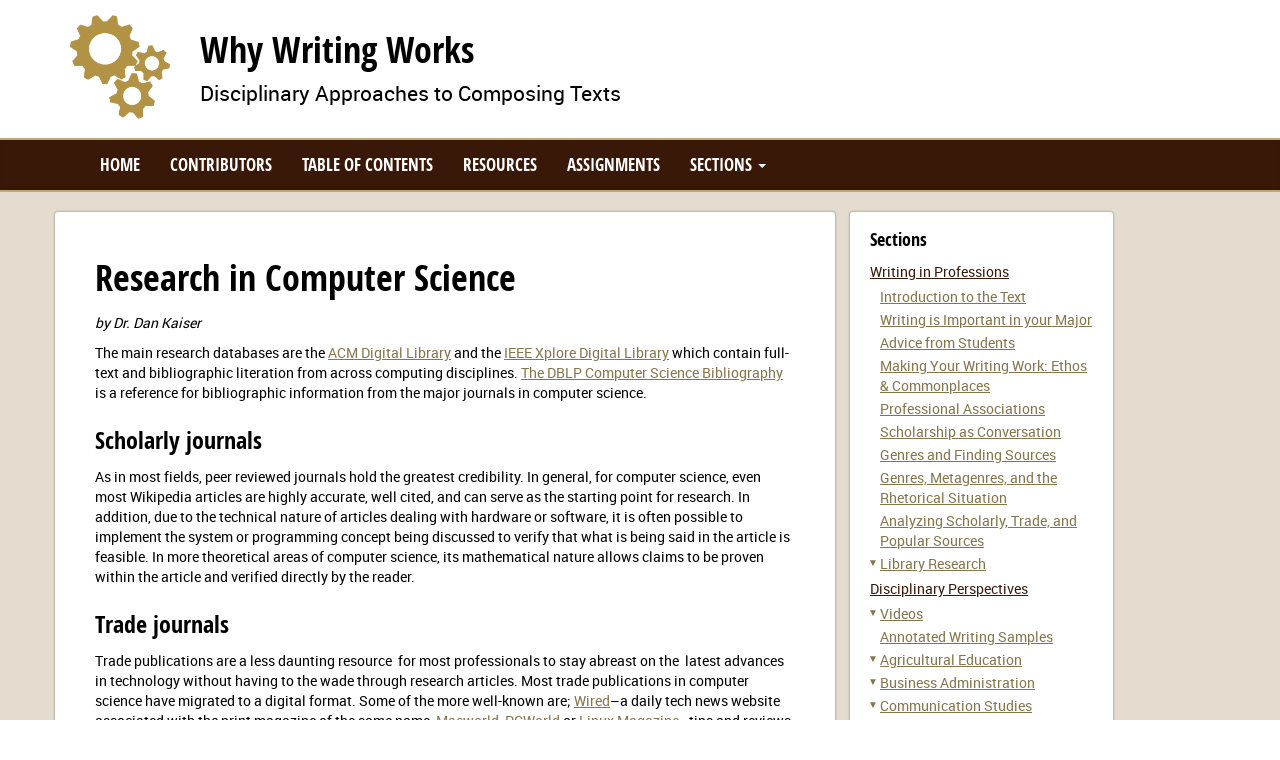

--- FILE ---
content_type: text/html
request_url: https://otb.smsu.edu/sections/section2-disciplinary-perspectives/computer-science/computer-science-research.html
body_size: 6236
content:
<!DOCTYPE html>
<html xmlns="http://www.w3.org/1999/xhtml" lang="en">
<head>
<!-- Google tag (gtag.js) - GA4 -->
<script async="true" src="https://www.googletagmanager.com/gtag/js?id=G-VSEQHVEK45"></script>
<script>
  window.dataLayer = window.dataLayer || [];
  function gtag(){dataLayer.push(arguments);}
  gtag('js', new Date());

  gtag('config', 'G-VSEQHVEK45');
</script>
<meta charset="utf-8"/>
<meta content="IE=edge" http-equiv="X-UA-Compatible"/>
<meta content="width=device-width, initial-scale=1" name="viewport"/>
<title>
	Research in Computer Science | English 251 Open Textbook | Southwest Minnesota State University
</title>

<meta content="Dr. Dan Kaiser describes research in the field of computer science. " name="description"/>
<meta content="Southwest Minnesota State University" name="author"/>
<meta content="NDCFjTpt_v6GkVzECkMz8_xCRmt_wFYVknMNVHkfPk0" name="google-site-verification"/>
<!-- Google Tag Manager -->
<script>(function(w,d,s,l,i){w[l]=w[l]||[];w[l].push({'gtm.start':
new Date().getTime(),event:'gtm.js'});var f=d.getElementsByTagName(s)[0],
j=d.createElement(s),dl=l!='dataLayer'?'&l='+l:'';j.async=true;j.src=
'https://www.googletagmanager.com/gtm.js?id='+i+dl;f.parentNode.insertBefore(j,f);
})(window,document,'script','dataLayer','GTM-W8HLVVF');</script>
<!-- End Google Tag Manager -->
<link href="/_files/images/favicons/apple-touch-icon-57x57.png" rel="apple-touch-icon" sizes="57x57"/>
<link href="/_files/images/favicons/apple-touch-icon-60x60.png" rel="apple-touch-icon" sizes="60x60"/>
<link href="/_files/images/favicons/apple-touch-icon-72x72.png" rel="apple-touch-icon" sizes="72x72"/>
<link href="/_files/images/favicons/apple-touch-icon-76x76.png" rel="apple-touch-icon" sizes="76x76"/>
<link href="/_files/images/favicons/apple-touch-icon-114x114.png" rel="apple-touch-icon" sizes="114x114"/>
<link href="/_files/images/favicons/apple-touch-icon-120x120.png" rel="apple-touch-icon" sizes="120x120"/>
<link href="/_files/images/favicons/apple-touch-icon-144x144.png" rel="apple-touch-icon" sizes="144x144"/>
<link href="/_files/images/favicons/apple-touch-icon-152x152.png" rel="apple-touch-icon" sizes="152x152"/>
<link href="/_files/images/favicons/apple-touch-icon-180x180.png" rel="apple-touch-icon" sizes="180x180"/>
<link href="/_files/images/favicons/favicon-192x192.png" rel="icon" sizes="192x192" type="image/png"/>
<link href="/_files/images/favicons/favicon-160x160.png" rel="icon" sizes="160x160" type="image/png"/>
<link href="/_files/images/favicons/favicon-96x96.png" rel="icon" sizes="96x96" type="image/png"/>
<link href="/_files/images/favicons/favicon-32x32.png" rel="icon" sizes="32x32" type="image/png"/>
<link href="/_files/images/favicons/favicon-16x16.png" rel="icon" sizes="16x16" type="image/png"/>
<meta content="/images/favicons/mstile-144x144.png" name="msapplication-TileImage"/>
<meta content="#BCA971" name="msapplication-TileColor"/>
<!-- Custom styles -->
<link href="/_files/css/styles.css" rel="stylesheet"/>
<link href="/_files/css/custom.css" rel="stylesheet"/>
<!-- HTML5 shim and Respond.js for IE8 support of HTML5 elements and media queries -->
<!--[if lt IE 9]>
<script src="https://oss.maxcdn.com/html5shiv/3.7.3/html5shiv.min.js"></script>
<script src="https://oss.maxcdn.com/respond/1.4.2/respond.min.js"></script>
<![endif]-->
</head>
<body>
<!-- Google Tag Manager (noscript) -->
<noscript><iframe src="https://www.googletagmanager.com/ns.html?id=GTM-W8HLVVF"
height="0" width="0" style="display:none;visibility:hidden"></iframe></noscript>
<!-- End Google Tag Manager (noscript) -->
<div class="page-container">
<div class="header">
<div class="container">
<div class="row header-info">
    <div class="col-sm-8">
        <div class="row py2">
            <div class="col-xs-2 pt1">
                <a href="/" title="Home"><img alt="Gears" class="img-responsive" src="/_files/images/simple-gear-logo.png"/></a>
            </div>
            <div class="col-xs-10">
                <div class="title title__font-heading h1">Why Writing Works</div>
                <p class="lead">Disciplinary Approaches to Composing Texts</p>
            </div>
        </div>
    </div>
    <div class="col-sm-4">
        
    </div>
</div>
</div>
<!-- TOP NAV -->
<nav class="top-nav">
<div class="container">
<div class="navbar-header"><button aria-expanded="false" class="navbar-toggle collapsed" data-target="#top-nav-collapse" data-toggle="collapse" type="button"><span class="sr-only">Toggle navigation</span> <span class="icon-bar"></span> <span class="icon-bar"></span> <span class="icon-bar"></span></button></div>
<div class="collapse navbar-collapse" id="top-nav-collapse">
<ul class="nav navbar-nav">
<li><a class="top-nav-item active" href="/index.html">Home</a></li>
<li><a class="top-nav-item active" href="/contributors.html">Contributors</a></li>
<li><a class="top-nav-item active" href="/tableofcontents.html">Table of Contents</a></li>
<li><a class="top-nav-item active" href="/resources.html">Resources</a></li>
<li><a class="top-nav-item active" href="/assignments.html">Assignments</a></li>
<li class="dropdown"><a aria-expanded="false" aria-haspopup="true" class="dropdown-toggle top-nav-item" data-toggle="dropdown" href="#" role="button">Sections <span class="caret"></span></a> 
<ul class="dropdown-menu">
                        <li>
            <a href="/sections/section1-introduction/why-writing-works-intro.html" title="Writing in Professions">Writing in Professions</a>
                            <ul>
                                            		                <li>
                            <a href="/sections/section1-introduction/why-writing-works-intro.html" title="Introduction to the Text">Introduction to the Text</a>
                                                    </li>
                                            		                <li>
                            <a href="/sections/section1-introduction/writing-important.html" title="Writing is Important in your Major">Writing is Important in your Major</a>
                                                    </li>
                                            		                <li>
                            <a href="/sections/section1-introduction/student-advice.html" title="Advice from Students">Advice from Students</a>
                                                    </li>
                                            		                <li>
                            <a href="/sections/section1-introduction/makingwritingwork-ethoscommonplaces.html" title="Making Your Writing Work: Ethos &amp; Commonplaces">Making Your Writing Work: Ethos &amp; Commonplaces</a>
                                                    </li>
                                            		                <li>
                            <a href="/sections/section1-introduction/professional-associations.html" title="Professional Associations">Professional Associations</a>
                                                    </li>
                                            		                <li>
                            <a href="/sections/section1-introduction/scholarship_as_conversation.html" title="Scholarship as Conversation">Scholarship as Conversation</a>
                                                    </li>
                                            		                <li>
                            <a href="/sections/section1-introduction/genres.html" title="Genres and Finding Sources">Genres and Finding Sources</a>
                                                    </li>
                                            		                <li>
                            <a href="/sections/section1-introduction/genres_metagenres_therhetoricalsituation.html" title="Genres, Metagenres, and the Rhetorical Situation">Genres, Metagenres, and the Rhetorical Situation</a>
                                                    </li>
                                            		                <li>
                            <a href="/sections/tableofcontents/Videos1/analyzinggenres-video.html" title="Analyzing Scholarly, Trade, and Popular Sources">Analyzing Scholarly, Trade, and Popular Sources</a>
                                                    </li>
                                            		                <li>
                            <a href="/sections/tableofcontents/Videos1/videos-libraryresearch.html" title="Library Research">Library Research</a>
                                                            <ul>
                                                                                	                                <li>
                                            <a href="/sections/tableofcontents/Videos1/library-videos/video-intro-to-research.html" title="Introduction To Research">Introduction To Research</a>
                                                                                    </li>
                                                                                	                                <li>
                                            <a href="/sections/tableofcontents/Videos1/library-videos/library-research-process.html" title="Research Process">Research Process</a>
                                                                                    </li>
                                                                                	                                <li>
                                            <a href="/sections/tableofcontents/Videos1/library-videos/video-library-choosingtopic.html" title="Choosing a Topic">Choosing a Topic</a>
                                                                                    </li>
                                                                                	                                <li>
                                            <a href="/sections/tableofcontents/Videos1/library-videos/video-library-determininggenre.html" title="Determining Genres">Determining Genres</a>
                                                                                    </li>
                                                                                	                                <li>
                                            <a href="/sections/tableofcontents/Videos1/library-videos/video-library-troublefindingsources.html" title="Trouble Finding Sources">Trouble Finding Sources</a>
                                                                                    </li>
                                                                    </ul>
                                                    </li>
                                    </ul>
                    </li>
                        <li>
            <a href="/sections/section2-disciplinary-perspectives/disciplinary-perspectives-home.html" title="Disciplinary Perspectives">Disciplinary Perspectives</a>
                            <ul>
                                            		                <li>
                            <a href="/sections/tableofcontents/Videos1/Videos.html" title="Videos">Videos</a>
                                                            <ul>
                                                                                	                                <li>
                                            <a href="/sections/tableofcontents/Videos1/Videos-english.html" title="English">English</a>
                                                                                    </li>
                                                                                	                                <li>
                                            <a href="/sections/tableofcontents/Videos1/Videos-nursing.html" title="Nursing">Nursing</a>
                                                                                    </li>
                                                                                	                                <li>
                                            <a href="/sections/tableofcontents/Videos1/Videos-philosophy.html" title="Philosophy">Philosophy</a>
                                                                                    </li>
                                                                                	                                <li>
                                            <a href="/sections/tableofcontents/Videos1/videos-spec-ed.html" title="Special Education">Special Education</a>
                                                                                    </li>
                                                                                	                                <li>
                                            <a href="/sections/tableofcontents/Videos1/videos-libraryresearch.html" title="Research">Research</a>
                                                                                    </li>
                                                                    </ul>
                                                    </li>
                                            		                <li>
                            <a href="/annotated-works1/annotated-works-home.html" title="Annotated Writing Samples">Annotated Writing Samples</a>
                                                    </li>
                                            		                <li>
                            <a href="/sections/section2-disciplinary-perspectives/ag-ed/ag-ed-home.html" title="Agricultural Education">Agricultural Education</a>
                                                            <ul>
                                                                                	                                <li>
                                            <a href="/sections/section2-disciplinary-perspectives/ag-ed/ag-ed-writing.html" title="Writing">Writing</a>
                                                                                    </li>
                                                                                	                                <li>
                                            <a href="/sections/section2-disciplinary-perspectives/ag-ed/ag-ed-reading.html" title="Reading">Reading</a>
                                                                                    </li>
                                                                                	                                <li>
                                            <a href="/sections/section2-disciplinary-perspectives/ag-ed/ag-ed-research.html" title="Research">Research</a>
                                                                                    </li>
                                                                                	                                <li>
                                            <a href="/sections/section2-disciplinary-perspectives/ag-ed/ag-ed-documentation.html" title="Documentation">Documentation</a>
                                                                                    </li>
                                                                                	                                <li>
                                            <a href="/annotated-works1/ag-ed-scholarly-sample.html" title="Scholarly Writing Sample">Scholarly Writing Sample</a>
                                                                                    </li>
                                                                    </ul>
                                                    </li>
                                            		                <li>
                            <a href="/sections/section2-disciplinary-perspectives/business-admin/business-admin-home.html" title="Business Administration">Business Administration</a>
                                                            <ul>
                                                                                	                                <li>
                                            <a href="/sections/section2-disciplinary-perspectives/business-admin/business-admin-writing.html" title="Writing ">Writing </a>
                                                                                    </li>
                                                                                	                                <li>
                                            <a href="/sections/section2-disciplinary-perspectives/business-admin/business-admin-reading.html" title="Reading">Reading</a>
                                                                                    </li>
                                                                                	                                <li>
                                            <a href="/sections/section2-disciplinary-perspectives/business-admin/business-admin-research.html" title="Research">Research</a>
                                                                                    </li>
                                                                                	                                <li>
                                            <a href="/sections/section2-disciplinary-perspectives/business-admin/business-admin-documentation.html" title="Documentation">Documentation</a>
                                                                                    </li>
                                                                    </ul>
                                                    </li>
                                            		                <li>
                            <a href="/sections/section2-disciplinary-perspectives/communication-studies/communication-studies-home.html" title="Communication Studies">Communication Studies</a>
                                                            <ul>
                                                                                	                                <li>
                                            <a href="/sections/section2-disciplinary-perspectives/communication-studies/communication-studies-writing.html" title="Writing">Writing</a>
                                                                                    </li>
                                                                                	                                <li>
                                            <a href="/sections/section2-disciplinary-perspectives/communication-studies/communication-studies-reading.html" title="Reading">Reading</a>
                                                                                    </li>
                                                                                	                                <li>
                                            <a href="/sections/section2-disciplinary-perspectives/communication-studies/communication-studies-research.html" title="Research">Research</a>
                                                                                    </li>
                                                                                	                                <li>
                                            <a href="/sections/section2-disciplinary-perspectives/communication-studies/communication-studies-documentation.html" title="Documentation">Documentation</a>
                                                                                    </li>
                                                                                	                                <li>
                                            <a href="/annotated-works1/commstudies-scholarly-annotated-Marital Name Choice in Situational Comedies.html" title="Scholarly Writing Sample">Scholarly Writing Sample</a>
                                                                                    </li>
                                                                                	                                <li>
                                            <a href="/annotated-works1/commstudies-student-annotated-Best Practices for Small Businesses and Social Media.html" title="Student Writing Sample">Student Writing Sample</a>
                                                                                    </li>
                                                                    </ul>
                                                    </li>
                                            		                <li>
                            <a href="/sections/section2-disciplinary-perspectives/computer-science/computer-science-home.html" title="Computer Science">Computer Science</a>
                                                            <ul>
                                                                                	                                <li>
                                            <a href="/sections/section2-disciplinary-perspectives/computer-science/computer-science-writing.html" title="Writing">Writing</a>
                                                                                    </li>
                                                                                	                                <li>
                                            <a href="/sections/section2-disciplinary-perspectives/computer-science/computer-science-reading.html" title="Reading">Reading</a>
                                                                                    </li>
                                                                                	                                <li>
                                            <a href="/sections/section2-disciplinary-perspectives/computer-science/computer-science-research.html" title="Research">Research</a>
                                                                                    </li>
                                                                                	                                <li>
                                            <a href="/sections/section2-disciplinary-perspectives/computer-science/computer-science-documentation.html" title="Documentation">Documentation</a>
                                                                                    </li>
                                                                    </ul>
                                                    </li>
                                            		                <li>
                            <a href="/sections/section2-disciplinary-perspectives/education/ed-home.html" title="Education">Education</a>
                                                            <ul>
                                                                                	                                <li>
                                            <a href="/sections/section2-disciplinary-perspectives/education/ed-writing.html" title="Writing">Writing</a>
                                                                                    </li>
                                                                                	                                <li>
                                            <a href="/sections/section2-disciplinary-perspectives/education/ed-reading.html" title="Reading">Reading</a>
                                                                                    </li>
                                                                                	                                <li>
                                            <a href="/sections/section2-disciplinary-perspectives/education/ed-research.html" title="Research">Research</a>
                                                                                    </li>
                                                                                	                                <li>
                                            <a href="/sections/section2-disciplinary-perspectives/education/ed-documentation.html" title="Documentation">Documentation</a>
                                                                                    </li>
                                                                                	                                <li>
                                            <a href="/annotated-works1/ed-scholarly-annotated-Using Technology Tools to Design Engaging Learning Experiences.html" title="Scholarly Writing Sample">Scholarly Writing Sample</a>
                                                                                    </li>
                                                                                	                                <li>
                                            <a href="/annotated-works1/ed-student-annotated-Ask Not What Leadership Can Do for You.html" title="Student Writing Sample">Student Writing Sample</a>
                                                                                    </li>
                                                                    </ul>
                                                    </li>
                                            		                <li>
                            <a href="/sections/section2-disciplinary-perspectives/environmental-science/envscience-home.html" title="Environmental Science">Environmental Science</a>
                                                            <ul>
                                                                                	                                <li>
                                            <a href="/sections/section2-disciplinary-perspectives/environmental-science/envscience-writing.html" title="Writing">Writing</a>
                                                                                    </li>
                                                                                	                                <li>
                                            <a href="/sections/section2-disciplinary-perspectives/environmental-science/envscience-reading.html" title="Reading">Reading</a>
                                                                                    </li>
                                                                                	                                <li>
                                            <a href="/sections/section2-disciplinary-perspectives/environmental-science/envscience-research.html" title="Research">Research</a>
                                                                                    </li>
                                                                                	                                <li>
                                            <a href="/sections/section2-disciplinary-perspectives/environmental-science/envscience-documentation.html" title="Documentation">Documentation</a>
                                                                                    </li>
                                                                                	                                <li>
                                            <a href="/annotated-works1/envscience-annotated-scholarly-Efficiency of Three Aquatic Macrophytes in Mitigating Nutrient Run-off.html" title="Scholarly Writing Sample">Scholarly Writing Sample</a>
                                                                                    </li>
                                                                                	                                <li>
                                            <a href="/annotated-works1/envscience-student-annotated-Effects of barley extract on the growth of algae.html" title="Student Writing Sample">Student Writing Sample</a>
                                                                                    </li>
                                                                    </ul>
                                                    </li>
                                            		                <li>
                            <a href="/sections/section2-disciplinary-perspectives/exercise-science/exscience-home.html" title="Exercise Science">Exercise Science</a>
                                                            <ul>
                                                                                	                                <li>
                                            <a href="/sections/section2-disciplinary-perspectives/exercise-science/exscience-writing.html" title="Writing">Writing</a>
                                                                                    </li>
                                                                                	                                <li>
                                            <a href="/sections/section2-disciplinary-perspectives/exercise-science/exscience-reading.html" title="Reading">Reading</a>
                                                                                    </li>
                                                                                	                                <li>
                                            <a href="/sections/section2-disciplinary-perspectives/exercise-science/exscience-research.html" title="Research">Research</a>
                                                                                    </li>
                                                                                	                                <li>
                                            <a href="/sections/section2-disciplinary-perspectives/exercise-science/exscience-documentation.html" title="Documentation">Documentation</a>
                                                                                    </li>
                                                                    </ul>
                                                    </li>
                                            		                <li>
                            <a href="/sections/section2-disciplinary-perspectives/history/history-overview.html" title="History">History</a>
                                                            <ul>
                                                                                	                                <li>
                                            <a href="/sections/section2-disciplinary-perspectives/history/history-writing.html" title="Writing">Writing</a>
                                                                                    </li>
                                                                                	                                <li>
                                            <a href="/sections/section2-disciplinary-perspectives/history/history-reading.html" title="Reading">Reading</a>
                                                                                    </li>
                                                                                	                                <li>
                                            <a href="/sections/section2-disciplinary-perspectives/history/history-research.html" title="Research">Research</a>
                                                                                    </li>
                                                                                	                                <li>
                                            <a href="/sections/section2-disciplinary-perspectives/history/history-documentation.html" title="Documentation">Documentation</a>
                                                                                    </li>
                                                                                	                                <li>
                                            <a href="/annotated-works1/history-student-research-paper.html" title="Student Writing Sample">Student Writing Sample</a>
                                                                                    </li>
                                                                    </ul>
                                                    </li>
                                            		                <li>
                            <a href="/sections/section2-disciplinary-perspectives/justice-admin/justice-admin-home.html" title="Justice Administration">Justice Administration</a>
                                                            <ul>
                                                                                	                                <li>
                                            <a href="/sections/section2-disciplinary-perspectives/justice-admin/justice-admin-writing.html" title="Writing">Writing</a>
                                                                                    </li>
                                                                                	                                <li>
                                            <a href="/sections/section2-disciplinary-perspectives/justice-admin/justice-admin-reading.html" title="Reading">Reading</a>
                                                                                    </li>
                                                                                	                                <li>
                                            <a href="/sections/section2-disciplinary-perspectives/justice-admin/justice-admin-research.html" title="Research">Research</a>
                                                                                    </li>
                                                                                	                                <li>
                                            <a href="/sections/section2-disciplinary-perspectives/justice-admin/justice-admin-documentation.html" title="Documentation">Documentation</a>
                                                                                    </li>
                                                                                	                                <li>
                                            <a href="/annotated-works1/justiceadmin-scholarly-annotated-Franson Professional Writing Example .html" title="Scholarly Writing Sample">Scholarly Writing Sample</a>
                                                                                    </li>
                                                                                	                                <li>
                                            <a href="/annotated-works1/justiceadmin-student-annotated-Justice Administration Sample Paper.html" title="Student Writing Sample">Student Writing Sample</a>
                                                                                    </li>
                                                                    </ul>
                                                    </li>
                                            		                <li>
                            <a href="/sections/section2-disciplinary-perspectives/litstudies/litstudies-home.html" title="Literary Studies">Literary Studies</a>
                                                            <ul>
                                                                                	                                <li>
                                            <a href="/sections/section2-disciplinary-perspectives/litstudies/litstudies-writing.html" title="Writing">Writing</a>
                                                                                    </li>
                                                                                	                                <li>
                                            <a href="/sections/section2-disciplinary-perspectives/litstudies/litstudies-reading.html" title="Reading">Reading</a>
                                                                                    </li>
                                                                                	                                <li>
                                            <a href="/sections/section2-disciplinary-perspectives/litstudies/litstudies-research.html" title="Research">Research</a>
                                                                                    </li>
                                                                                	                                <li>
                                            <a href="/sections/section2-disciplinary-perspectives/litstudies/litstudies-documentation.html" title="Documentation">Documentation</a>
                                                                                    </li>
                                                                                	                                <li>
                                            <a href="/annotated-works1/literature-scholarly-annotated.html" title="Scholarly Writing Sample">Scholarly Writing Sample</a>
                                                                                    </li>
                                                                                	                                <li>
                                            <a href="/annotated-works1/Literature_student_paper_Voss_Doise.html" title="Student Writing Sample">Student Writing Sample</a>
                                                                                    </li>
                                                                    </ul>
                                                    </li>
                                            		                <li>
                            <a href="/sections/section2-disciplinary-perspectives/marketing/marketing-home.html" title="Marketing">Marketing</a>
                                                            <ul>
                                                                                	                                <li>
                                            <a href="/sections/section2-disciplinary-perspectives/marketing/marketing-writing.html" title="Writing">Writing</a>
                                                                                    </li>
                                                                                	                                <li>
                                            <a href="/sections/section2-disciplinary-perspectives/marketing/marketing-reading.html" title="Reading">Reading</a>
                                                                                    </li>
                                                                                	                                <li>
                                            <a href="/sections/section2-disciplinary-perspectives/marketing/marketing-research.html" title="Research">Research</a>
                                                                                    </li>
                                                                                	                                <li>
                                            <a href="/sections/section2-disciplinary-perspectives/marketing/marketing-documentation.html" title="Documentation">Documentation</a>
                                                                                    </li>
                                                                                	                                <li>
                                            <a href="/annotated-works1/marketing-scholarly-annotated-Annotation for Female Advertising Imagery.html" title="Scholarly Writing Sample">Scholarly Writing Sample</a>
                                                                                    </li>
                                                                    </ul>
                                                    </li>
                                            		                <li>
                            <a href="/sections/section2-disciplinary-perspectives/math/math-home.html" title="Math">Math</a>
                                                            <ul>
                                                                                	                                <li>
                                            <a href="/sections/section2-disciplinary-perspectives/math/math-writing.html" title="Writing">Writing</a>
                                                                                    </li>
                                                                                	                                <li>
                                            <a href="/sections/section2-disciplinary-perspectives/math/math-reading.html" title="Reading">Reading</a>
                                                                                    </li>
                                                                                	                                <li>
                                            <a href="/sections/section2-disciplinary-perspectives/math/math-research.html" title="Research">Research</a>
                                                                                    </li>
                                                                    </ul>
                                                    </li>
                                            		                <li>
                            <a href="/sections/section2-disciplinary-perspectives/nursing/nursing-home.html" title="Nursing">Nursing</a>
                                                            <ul>
                                                                                	                                <li>
                                            <a href="/sections/section2-disciplinary-perspectives/nursing/nursing-writing.html" title="Writing">Writing</a>
                                                                                    </li>
                                                                                	                                <li>
                                            <a href="/sections/section2-disciplinary-perspectives/nursing/nursing-reading.html" title="Reading">Reading</a>
                                                                                    </li>
                                                                                	                                <li>
                                            <a href="/sections/section2-disciplinary-perspectives/nursing/nursing-research.html" title="Research">Research</a>
                                                                                    </li>
                                                                                	                                <li>
                                            <a href="/sections/section2-disciplinary-perspectives/nursing/nursing-documentation.html" title="Documentation">Documentation</a>
                                                                                    </li>
                                                                                	                                <li>
                                            <a href="/annotated-works1/nursing-scholarly-annotated-Incivility in Nursing.html" title="Scholarly Writing Sample">Scholarly Writing Sample</a>
                                                                                    </li>
                                                                                	                                <li>
                                            <a href="/annotated-works1/nursing-student-annotated-Putting It All Together.html" title="Student Writing Sample">Student Writing Sample</a>
                                                                                    </li>
                                                                                	                                <li>
                                            <a href="/sections/tableofcontents/Videos1/Videos-nursing.html" title="Videos">Videos</a>
                                                                                    </li>
                                                                    </ul>
                                                    </li>
                                            		                <li>
                            <a href="/sections/section2-disciplinary-perspectives/philosophy/philosophy-home.html" title="Philosophy">Philosophy</a>
                                                            <ul>
                                                                                	                                <li>
                                            <a href="/sections/section2-disciplinary-perspectives/philosophy/philosophy-writing.html" title="Writing">Writing</a>
                                                                                    </li>
                                                                                	                                <li>
                                            <a href="/sections/section2-disciplinary-perspectives/philosophy/philosophy-reading.html" title="Reading">Reading</a>
                                                                                    </li>
                                                                                	                                <li>
                                            <a href="/sections/section2-disciplinary-perspectives/philosophy/philosophy-research.html" title="Research">Research</a>
                                                                                    </li>
                                                                                	                                <li>
                                            <a href="/sections/section2-disciplinary-perspectives/philosophy/philosophy-documentation.html" title="Documentation">Documentation</a>
                                                                                    </li>
                                                                                	                                <li>
                                            <a href="/annotated-works1/phil-scholarly-annotated-Caring Reciprocity as a Political Ideal.html" title="Scholarly Writing Sample">Scholarly Writing Sample</a>
                                                                                    </li>
                                                                                	                                <li>
                                            <a href="/annotated-works1/phil-student-annotated-Health Professionals - Potential Ethical Issues They May Face.html" title="Student Writing Sample">Student Writing Sample</a>
                                                                                    </li>
                                                                                	                                <li>
                                            <a href="/sections/tableofcontents/Videos1/Videos-philosophy.html" title="Videos">Videos</a>
                                                                                    </li>
                                                                    </ul>
                                                    </li>
                                            		                <li>
                            <a href="/sections/section2-disciplinary-perspectives/professional-writing/professional-writing-home.html" title="Professional Writing and Communication">Professional Writing and Communication</a>
                                                            <ul>
                                                                                	                                <li>
                                            <a href="/sections/section2-disciplinary-perspectives/professional-writing/professional-writing-writing.html" title="Writing">Writing</a>
                                                                                    </li>
                                                                                	                                <li>
                                            <a href="/sections/section2-disciplinary-perspectives/professional-writing/professional-writing-reading.html" title="Reading">Reading</a>
                                                                                    </li>
                                                                                	                                <li>
                                            <a href="/sections/section2-disciplinary-perspectives/professional-writing/professional-writing-research.html" title="Research">Research</a>
                                                                                    </li>
                                                                                	                                <li>
                                            <a href="/sections/section2-disciplinary-perspectives/professional-writing/professional-writing-documentation.html" title="Documentation">Documentation</a>
                                                                                    </li>
                                                                                	                                <li>
                                            <a href="/annotated-works1/profwriting-scholarly-annotated-Sample of Scholarly Writing In Professional Writing and Communication.html" title="Scholarly Writing Sample">Scholarly Writing Sample</a>
                                                                                    </li>
                                                                                	                                <li>
                                            <a href="/annotated-works1/profwriting-student-annotated-Improving Energy Efficiency in the SMSU Residence Halls.html" title="Student Writing Sample">Student Writing Sample</a>
                                                                                    </li>
                                                                                	                                <li>
                                            <a href="/sections/tableofcontents/Videos1/Videos-english.html" title="Videos (English)">Videos (English)</a>
                                                                                    </li>
                                                                    </ul>
                                                    </li>
                                            		                <li>
                            <a href="/sections/section2-disciplinary-perspectives/socialwork/socialwork-home.html" title="Social Work">Social Work</a>
                                                            <ul>
                                                                                	                                <li>
                                            <a href="/sections/section2-disciplinary-perspectives/socialwork/socialwork-writing.html" title="Writing">Writing</a>
                                                                                    </li>
                                                                                	                                <li>
                                            <a href="/sections/section2-disciplinary-perspectives/socialwork/socialwork-reading.html" title="Reading">Reading</a>
                                                                                    </li>
                                                                                	                                <li>
                                            <a href="/sections/section2-disciplinary-perspectives/socialwork/socialwork-research.html" title="Research">Research</a>
                                                                                    </li>
                                                                                	                                <li>
                                            <a href="/sections/section2-disciplinary-perspectives/socialwork/socialwork-documentation.html" title="Documentation">Documentation</a>
                                                                                    </li>
                                                                                	                                <li>
                                            <a href="/annotated-works1/socialwork-professional-journal.html" title="Scholarly Writing Sample">Scholarly Writing Sample</a>
                                                                                    </li>
                                                                                	                                <li>
                                            <a href="/annotated-works1/socialwork_studentpaper_JenErickson.html" title="Student Writing Sample">Student Writing Sample</a>
                                                                                    </li>
                                                                    </ul>
                                                    </li>
                                            		                <li>
                            <a href="/sections/section2-disciplinary-perspectives/special-education/spec-ed-home.html" title="Special Education">Special Education</a>
                                                            <ul>
                                                                                	                                <li>
                                            <a href="/sections/section2-disciplinary-perspectives/special-education/spec-ed-writing.html" title="Writing">Writing</a>
                                                                                    </li>
                                                                                	                                <li>
                                            <a href="/sections/section2-disciplinary-perspectives/special-education/spec-ed-reading.html" title="Reading">Reading</a>
                                                                                    </li>
                                                                                	                                <li>
                                            <a href="/sections/section2-disciplinary-perspectives/special-education/spec-ed-research.html" title="Research">Research</a>
                                                                                    </li>
                                                                                	                                <li>
                                            <a href="/sections/section2-disciplinary-perspectives/special-education/spec-ed-documentation.html" title="Documentation">Documentation</a>
                                                                                    </li>
                                                                                	                                <li>
                                            <a href="/annotated-works1/speced-scholarly-annotated-Preschool Teachers and Childrens Emergent Writing.html" title="Scholarly Writing Sample">Scholarly Writing Sample</a>
                                                                                    </li>
                                                                                	                                <li>
                                            <a href="/annotated-works1/speced-student-annotated-The Loss of Play-Based Learning in Kindergarten.html" title="Student Writing Sample">Student Writing Sample</a>
                                                                                    </li>
                                                                                	                                <li>
                                            <a href="/sections/tableofcontents/Videos1/videos-spec-ed.html" title="Videos">Videos</a>
                                                                                    </li>
                                                                    </ul>
                                                    </li>
                                    </ul>
                    </li>
    </ul>
</li>
</ul>
</div>
</div>
</nav>
<!-- END TOP NAV -->
</div>
<div class="container">
<div class="row my0 sm-my3">
<div class="col-sm-8 p0">
<div class="page-content bg-color__white m0 p3 sm-px4 box-shadow_sm box-rounded">
<h1 class="page-content-title">Research in Computer Science</h1>
<p><em>by Dr. Dan Kaiser</em></p>
<p>The main research databases are the <a href="https://dl.acm.org/">ACM Digital Library</a> and the <a href="https://ieeexplore.ieee.org/Xplore/home.jsp">IEEE Xplore Digital Library</a> which contain full-text and bibliographic literation from across computing disciplines. <a href="https://dblp.org/">The DBLP Computer Science Bibliography</a> is a reference for bibliographic information from the major journals in computer science.</p>
<h3>Scholarly journals</h3>
<p>As in most fields, peer reviewed journals hold the greatest credibility. In general, for computer science, even most Wikipedia articles are highly accurate, well cited, and can serve as the starting point for research. In addition, due to the technical nature of articles dealing with hardware or software, it is often possible to implement the system or programming concept being discussed to verify that what is being said in the article is feasible. In more theoretical areas of computer science, its mathematical nature allows claims to be proven within the article and verified directly by the reader.</p>
<h3>Trade journals</h3>
<p>Trade publications are a less daunting resource &#160;for most professionals to stay abreast on the &#160;latest advances in technology without having to the wade through research articles. Most trade publications in computer science have migrated to a digital format. Some of the more well-known are; <a href="https://www.wired.com/">Wired</a>&#8211;a daily tech news website associated with the print magazine of the same name, <a href="https://www.macworld.com/">Macworld</a>, <a href="https://www.pcworld.com/">PCWorld</a> or <a href="https://www.linux-magazine.com/">Linux Magazine</a>&#8211;tips and reviews for the specific platform, and <a href="https://www.informationweek.com/">InformationWeek</a>&#8211;devoted to the business of computing.</p>
<h3>Code of Ethics</h3>
<p>The ACM adopted its <a href="http://www.acm.org/binaries/content/assets/membership/images2/fac-stu-poster-code.pdf">Code of Ethics and Professional Conduct</a> in 2018.&#160; The code is designed to guide the ethical conduct of all users of computing technology.&#160; It combines general principles, professional responsibilities, and leadership principles.</p>
<p>&#160;</p>
<p><a href="/sections/section2-disciplinary-perspectives/computer-science/computer-science-home.html">Computer Science Overview</a></p>
<p><a href="/sections/section2-disciplinary-perspectives/computer-science/computer-science-writing.html">Writing in Computer Science</a></p>
<p><a href="/sections/section2-disciplinary-perspectives/computer-science/computer-science-reading.html">Reading in Computer Science</a></p>
<p><a href="/sections/section2-disciplinary-perspectives/computer-science/computer-science-documentation.html">Documentation in Computer Science</a></p>
<p>&#160;</p>
<p>&#160;</p>
<p>&#160;</p>
<p>&#160;</p></div>
</div>
<!-- SIDEBAR -->
<div class="hidden-xs col-sm-4 col-md-3">
<div class="sidebar-module bg-color__white px3 py2 box-shadow_sm box-rounded">
<h4 class="mt1">Sections</h4>
<ul class="sidebar-menu">
                        <li>
            <a href="/sections/section1-introduction/why-writing-works-intro.html" title="Writing in Professions">Writing in Professions</a>
                            <ul>
                                            		                <li>
		                                                <a href="/sections/section1-introduction/why-writing-works-intro.html" title="Introduction to the Text">Introduction to the Text</a>
                                                    </li>
                                            		                <li>
		                                                <a href="/sections/section1-introduction/writing-important.html" title="Writing is Important in your Major">Writing is Important in your Major</a>
                                                    </li>
                                            		                <li>
		                                                <a href="/sections/section1-introduction/student-advice.html" title="Advice from Students">Advice from Students</a>
                                                    </li>
                                            		                <li>
		                                                <a href="/sections/section1-introduction/makingwritingwork-ethoscommonplaces.html" title="Making Your Writing Work: Ethos &amp; Commonplaces">Making Your Writing Work: Ethos &amp; Commonplaces</a>
                                                    </li>
                                            		                <li>
		                                                <a href="/sections/section1-introduction/professional-associations.html" title="Professional Associations">Professional Associations</a>
                                                    </li>
                                            		                <li>
		                                                <a href="/sections/section1-introduction/scholarship_as_conversation.html" title="Scholarship as Conversation">Scholarship as Conversation</a>
                                                    </li>
                                            		                <li>
		                                                <a href="/sections/section1-introduction/genres.html" title="Genres and Finding Sources">Genres and Finding Sources</a>
                                                    </li>
                                            		                <li>
		                                                <a href="/sections/section1-introduction/genres_metagenres_therhetoricalsituation.html" title="Genres, Metagenres, and the Rhetorical Situation">Genres, Metagenres, and the Rhetorical Situation</a>
                                                    </li>
                                            		                <li>
		                                                <a href="/sections/tableofcontents/Videos1/analyzinggenres-video.html" title="Analyzing Scholarly, Trade, and Popular Sources">Analyzing Scholarly, Trade, and Popular Sources</a>
                                                    </li>
                                            		                <li>
		                                                    <a aria-controls="110" aria-expanded="false" class="section-collapse-toggle" data-toggle="collapse" href="#110" role="button">Library Research</a>
                                <ul class="collapse" id="110">
                                    <li><a href="/sections/tableofcontents/Videos1/videos-libraryresearch.html" title="Library Research">Library Research Overview</a></li>
                                                                                	                                <li>
                                            <a href="/sections/tableofcontents/Videos1/library-videos/video-intro-to-research.html" title="Introduction To Research">Introduction To Research</a>
                                                                                    </li>
                                                                                	                                <li>
                                            <a href="/sections/tableofcontents/Videos1/library-videos/library-research-process.html" title="Research Process">Research Process</a>
                                                                                    </li>
                                                                                	                                <li>
                                            <a href="/sections/tableofcontents/Videos1/library-videos/video-library-choosingtopic.html" title="Choosing a Topic">Choosing a Topic</a>
                                                                                    </li>
                                                                                	                                <li>
                                            <a href="/sections/tableofcontents/Videos1/library-videos/video-library-determininggenre.html" title="Determining Genres">Determining Genres</a>
                                                                                    </li>
                                                                                	                                <li>
                                            <a href="/sections/tableofcontents/Videos1/library-videos/video-library-troublefindingsources.html" title="Trouble Finding Sources">Trouble Finding Sources</a>
                                                                                    </li>
                                                                    </ul>
                                                    </li>
                                    </ul>
                    </li>
                        <li>
            <a href="/sections/section2-disciplinary-perspectives/disciplinary-perspectives-home.html" title="Disciplinary Perspectives">Disciplinary Perspectives</a>
                            <ul>
                                            		                <li>
		                                                    <a aria-controls="21" aria-expanded="false" class="section-collapse-toggle" data-toggle="collapse" href="#21" role="button">Videos</a>
                                <ul class="collapse" id="21">
                                    <li><a href="/sections/tableofcontents/Videos1/Videos.html" title="Videos">Videos Overview</a></li>
                                                                                	                                <li>
                                            <a href="/sections/tableofcontents/Videos1/Videos-english.html" title="English">English</a>
                                                                                    </li>
                                                                                	                                <li>
                                            <a href="/sections/tableofcontents/Videos1/Videos-nursing.html" title="Nursing">Nursing</a>
                                                                                    </li>
                                                                                	                                <li>
                                            <a href="/sections/tableofcontents/Videos1/Videos-philosophy.html" title="Philosophy">Philosophy</a>
                                                                                    </li>
                                                                                	                                <li>
                                            <a href="/sections/tableofcontents/Videos1/videos-spec-ed.html" title="Special Education">Special Education</a>
                                                                                    </li>
                                                                                	                                <li>
                                            <a href="/sections/tableofcontents/Videos1/videos-libraryresearch.html" title="Research">Research</a>
                                                                                    </li>
                                                                    </ul>
                                                    </li>
                                            		                <li>
		                                                <a href="/annotated-works1/annotated-works-home.html" title="Annotated Writing Samples">Annotated Writing Samples</a>
                                                    </li>
                                            		                <li>
		                                                    <a aria-controls="23" aria-expanded="false" class="section-collapse-toggle" data-toggle="collapse" href="#23" role="button">Agricultural Education</a>
                                <ul class="collapse" id="23">
                                    <li><a href="/sections/section2-disciplinary-perspectives/ag-ed/ag-ed-home.html" title="Agricultural Education">Agricultural Education Overview</a></li>
                                                                                	                                <li>
                                            <a href="/sections/section2-disciplinary-perspectives/ag-ed/ag-ed-writing.html" title="Writing">Writing</a>
                                                                                    </li>
                                                                                	                                <li>
                                            <a href="/sections/section2-disciplinary-perspectives/ag-ed/ag-ed-reading.html" title="Reading">Reading</a>
                                                                                    </li>
                                                                                	                                <li>
                                            <a href="/sections/section2-disciplinary-perspectives/ag-ed/ag-ed-research.html" title="Research">Research</a>
                                                                                    </li>
                                                                                	                                <li>
                                            <a href="/sections/section2-disciplinary-perspectives/ag-ed/ag-ed-documentation.html" title="Documentation">Documentation</a>
                                                                                    </li>
                                                                                	                                <li>
                                            <a href="/annotated-works1/ag-ed-scholarly-sample.html" title="Scholarly Writing Sample">Scholarly Writing Sample</a>
                                                                                    </li>
                                                                    </ul>
                                                    </li>
                                            		                <li>
		                                                    <a aria-controls="24" aria-expanded="false" class="section-collapse-toggle" data-toggle="collapse" href="#24" role="button">Business Administration</a>
                                <ul class="collapse" id="24">
                                    <li><a href="/sections/section2-disciplinary-perspectives/business-admin/business-admin-home.html" title="Business Administration">Business Administration Overview</a></li>
                                                                                	                                <li>
                                            <a href="/sections/section2-disciplinary-perspectives/business-admin/business-admin-writing.html" title="Writing ">Writing </a>
                                                                                    </li>
                                                                                	                                <li>
                                            <a href="/sections/section2-disciplinary-perspectives/business-admin/business-admin-reading.html" title="Reading">Reading</a>
                                                                                    </li>
                                                                                	                                <li>
                                            <a href="/sections/section2-disciplinary-perspectives/business-admin/business-admin-research.html" title="Research">Research</a>
                                                                                    </li>
                                                                                	                                <li>
                                            <a href="/sections/section2-disciplinary-perspectives/business-admin/business-admin-documentation.html" title="Documentation">Documentation</a>
                                                                                    </li>
                                                                    </ul>
                                                    </li>
                                            		                <li>
		                                                    <a aria-controls="25" aria-expanded="false" class="section-collapse-toggle" data-toggle="collapse" href="#25" role="button">Communication Studies</a>
                                <ul class="collapse" id="25">
                                    <li><a href="/sections/section2-disciplinary-perspectives/communication-studies/communication-studies-home.html" title="Communication Studies">Communication Studies Overview</a></li>
                                                                                	                                <li>
                                            <a href="/sections/section2-disciplinary-perspectives/communication-studies/communication-studies-writing.html" title="Writing">Writing</a>
                                                                                    </li>
                                                                                	                                <li>
                                            <a href="/sections/section2-disciplinary-perspectives/communication-studies/communication-studies-reading.html" title="Reading">Reading</a>
                                                                                    </li>
                                                                                	                                <li>
                                            <a href="/sections/section2-disciplinary-perspectives/communication-studies/communication-studies-research.html" title="Research">Research</a>
                                                                                    </li>
                                                                                	                                <li>
                                            <a href="/sections/section2-disciplinary-perspectives/communication-studies/communication-studies-documentation.html" title="Documentation">Documentation</a>
                                                                                    </li>
                                                                                	                                <li>
                                            <a href="/annotated-works1/commstudies-scholarly-annotated-Marital Name Choice in Situational Comedies.html" title="Scholarly Writing Sample">Scholarly Writing Sample</a>
                                                                                    </li>
                                                                                	                                <li>
                                            <a href="/annotated-works1/commstudies-student-annotated-Best Practices for Small Businesses and Social Media.html" title="Student Writing Sample">Student Writing Sample</a>
                                                                                    </li>
                                                                    </ul>
                                                    </li>
                                            		                <li>
		                                                    <a aria-controls="26" aria-expanded="false" class="section-collapse-toggle" data-toggle="collapse" href="#26" role="button">Computer Science</a>
                                <ul class="collapse" id="26">
                                    <li><a href="/sections/section2-disciplinary-perspectives/computer-science/computer-science-home.html" title="Computer Science">Computer Science Overview</a></li>
                                                                                	                                <li>
                                            <a href="/sections/section2-disciplinary-perspectives/computer-science/computer-science-writing.html" title="Writing">Writing</a>
                                                                                    </li>
                                                                                	                                <li>
                                            <a href="/sections/section2-disciplinary-perspectives/computer-science/computer-science-reading.html" title="Reading">Reading</a>
                                                                                    </li>
                                                                                	                                <li>
                                            <a href="/sections/section2-disciplinary-perspectives/computer-science/computer-science-research.html" title="Research">Research</a>
                                                                                    </li>
                                                                                	                                <li>
                                            <a href="/sections/section2-disciplinary-perspectives/computer-science/computer-science-documentation.html" title="Documentation">Documentation</a>
                                                                                    </li>
                                                                    </ul>
                                                    </li>
                                            		                <li>
		                                                    <a aria-controls="27" aria-expanded="false" class="section-collapse-toggle" data-toggle="collapse" href="#27" role="button">Education</a>
                                <ul class="collapse" id="27">
                                    <li><a href="/sections/section2-disciplinary-perspectives/education/ed-home.html" title="Education">Education Overview</a></li>
                                                                                	                                <li>
                                            <a href="/sections/section2-disciplinary-perspectives/education/ed-writing.html" title="Writing">Writing</a>
                                                                                    </li>
                                                                                	                                <li>
                                            <a href="/sections/section2-disciplinary-perspectives/education/ed-reading.html" title="Reading">Reading</a>
                                                                                    </li>
                                                                                	                                <li>
                                            <a href="/sections/section2-disciplinary-perspectives/education/ed-research.html" title="Research">Research</a>
                                                                                    </li>
                                                                                	                                <li>
                                            <a href="/sections/section2-disciplinary-perspectives/education/ed-documentation.html" title="Documentation">Documentation</a>
                                                                                    </li>
                                                                                	                                <li>
                                            <a href="/annotated-works1/ed-scholarly-annotated-Using Technology Tools to Design Engaging Learning Experiences.html" title="Scholarly Writing Sample">Scholarly Writing Sample</a>
                                                                                    </li>
                                                                                	                                <li>
                                            <a href="/annotated-works1/ed-student-annotated-Ask Not What Leadership Can Do for You.html" title="Student Writing Sample">Student Writing Sample</a>
                                                                                    </li>
                                                                    </ul>
                                                    </li>
                                            		                <li>
		                                                    <a aria-controls="28" aria-expanded="false" class="section-collapse-toggle" data-toggle="collapse" href="#28" role="button">Environmental Science</a>
                                <ul class="collapse" id="28">
                                    <li><a href="/sections/section2-disciplinary-perspectives/environmental-science/envscience-home.html" title="Environmental Science">Environmental Science Overview</a></li>
                                                                                	                                <li>
                                            <a href="/sections/section2-disciplinary-perspectives/environmental-science/envscience-writing.html" title="Writing">Writing</a>
                                                                                    </li>
                                                                                	                                <li>
                                            <a href="/sections/section2-disciplinary-perspectives/environmental-science/envscience-reading.html" title="Reading">Reading</a>
                                                                                    </li>
                                                                                	                                <li>
                                            <a href="/sections/section2-disciplinary-perspectives/environmental-science/envscience-research.html" title="Research">Research</a>
                                                                                    </li>
                                                                                	                                <li>
                                            <a href="/sections/section2-disciplinary-perspectives/environmental-science/envscience-documentation.html" title="Documentation">Documentation</a>
                                                                                    </li>
                                                                                	                                <li>
                                            <a href="/annotated-works1/envscience-annotated-scholarly-Efficiency of Three Aquatic Macrophytes in Mitigating Nutrient Run-off.html" title="Scholarly Writing Sample">Scholarly Writing Sample</a>
                                                                                    </li>
                                                                                	                                <li>
                                            <a href="/annotated-works1/envscience-student-annotated-Effects of barley extract on the growth of algae.html" title="Student Writing Sample">Student Writing Sample</a>
                                                                                    </li>
                                                                    </ul>
                                                    </li>
                                            		                <li>
		                                                    <a aria-controls="29" aria-expanded="false" class="section-collapse-toggle" data-toggle="collapse" href="#29" role="button">Exercise Science</a>
                                <ul class="collapse" id="29">
                                    <li><a href="/sections/section2-disciplinary-perspectives/exercise-science/exscience-home.html" title="Exercise Science">Exercise Science Overview</a></li>
                                                                                	                                <li>
                                            <a href="/sections/section2-disciplinary-perspectives/exercise-science/exscience-writing.html" title="Writing">Writing</a>
                                                                                    </li>
                                                                                	                                <li>
                                            <a href="/sections/section2-disciplinary-perspectives/exercise-science/exscience-reading.html" title="Reading">Reading</a>
                                                                                    </li>
                                                                                	                                <li>
                                            <a href="/sections/section2-disciplinary-perspectives/exercise-science/exscience-research.html" title="Research">Research</a>
                                                                                    </li>
                                                                                	                                <li>
                                            <a href="/sections/section2-disciplinary-perspectives/exercise-science/exscience-documentation.html" title="Documentation">Documentation</a>
                                                                                    </li>
                                                                    </ul>
                                                    </li>
                                            		                <li>
		                                                    <a aria-controls="210" aria-expanded="false" class="section-collapse-toggle" data-toggle="collapse" href="#210" role="button">History</a>
                                <ul class="collapse" id="210">
                                    <li><a href="/sections/section2-disciplinary-perspectives/history/history-overview.html" title="History">History Overview</a></li>
                                                                                	                                <li>
                                            <a href="/sections/section2-disciplinary-perspectives/history/history-writing.html" title="Writing">Writing</a>
                                                                                    </li>
                                                                                	                                <li>
                                            <a href="/sections/section2-disciplinary-perspectives/history/history-reading.html" title="Reading">Reading</a>
                                                                                    </li>
                                                                                	                                <li>
                                            <a href="/sections/section2-disciplinary-perspectives/history/history-research.html" title="Research">Research</a>
                                                                                    </li>
                                                                                	                                <li>
                                            <a href="/sections/section2-disciplinary-perspectives/history/history-documentation.html" title="Documentation">Documentation</a>
                                                                                    </li>
                                                                                	                                <li>
                                            <a href="/annotated-works1/history-student-research-paper.html" title="Student Writing Sample">Student Writing Sample</a>
                                                                                    </li>
                                                                    </ul>
                                                    </li>
                                            		                <li>
		                                                    <a aria-controls="211" aria-expanded="false" class="section-collapse-toggle" data-toggle="collapse" href="#211" role="button">Justice Administration</a>
                                <ul class="collapse" id="211">
                                    <li><a href="/sections/section2-disciplinary-perspectives/justice-admin/justice-admin-home.html" title="Justice Administration">Justice Administration Overview</a></li>
                                                                                	                                <li>
                                            <a href="/sections/section2-disciplinary-perspectives/justice-admin/justice-admin-writing.html" title="Writing">Writing</a>
                                                                                    </li>
                                                                                	                                <li>
                                            <a href="/sections/section2-disciplinary-perspectives/justice-admin/justice-admin-reading.html" title="Reading">Reading</a>
                                                                                    </li>
                                                                                	                                <li>
                                            <a href="/sections/section2-disciplinary-perspectives/justice-admin/justice-admin-research.html" title="Research">Research</a>
                                                                                    </li>
                                                                                	                                <li>
                                            <a href="/sections/section2-disciplinary-perspectives/justice-admin/justice-admin-documentation.html" title="Documentation">Documentation</a>
                                                                                    </li>
                                                                                	                                <li>
                                            <a href="/annotated-works1/justiceadmin-scholarly-annotated-Franson Professional Writing Example .html" title="Scholarly Writing Sample">Scholarly Writing Sample</a>
                                                                                    </li>
                                                                                	                                <li>
                                            <a href="/annotated-works1/justiceadmin-student-annotated-Justice Administration Sample Paper.html" title="Student Writing Sample">Student Writing Sample</a>
                                                                                    </li>
                                                                    </ul>
                                                    </li>
                                            		                <li>
		                                                    <a aria-controls="212" aria-expanded="false" class="section-collapse-toggle" data-toggle="collapse" href="#212" role="button">Literary Studies</a>
                                <ul class="collapse" id="212">
                                    <li><a href="/sections/section2-disciplinary-perspectives/litstudies/litstudies-home.html" title="Literary Studies">Literary Studies Overview</a></li>
                                                                                	                                <li>
                                            <a href="/sections/section2-disciplinary-perspectives/litstudies/litstudies-writing.html" title="Writing">Writing</a>
                                                                                    </li>
                                                                                	                                <li>
                                            <a href="/sections/section2-disciplinary-perspectives/litstudies/litstudies-reading.html" title="Reading">Reading</a>
                                                                                    </li>
                                                                                	                                <li>
                                            <a href="/sections/section2-disciplinary-perspectives/litstudies/litstudies-research.html" title="Research">Research</a>
                                                                                    </li>
                                                                                	                                <li>
                                            <a href="/sections/section2-disciplinary-perspectives/litstudies/litstudies-documentation.html" title="Documentation">Documentation</a>
                                                                                    </li>
                                                                                	                                <li>
                                            <a href="/annotated-works1/literature-scholarly-annotated.html" title="Scholarly Writing Sample">Scholarly Writing Sample</a>
                                                                                    </li>
                                                                                	                                <li>
                                            <a href="/annotated-works1/Literature_student_paper_Voss_Doise.html" title="Student Writing Sample">Student Writing Sample</a>
                                                                                    </li>
                                                                    </ul>
                                                    </li>
                                            		                <li>
		                                                    <a aria-controls="213" aria-expanded="false" class="section-collapse-toggle" data-toggle="collapse" href="#213" role="button">Marketing</a>
                                <ul class="collapse" id="213">
                                    <li><a href="/sections/section2-disciplinary-perspectives/marketing/marketing-home.html" title="Marketing">Marketing Overview</a></li>
                                                                                	                                <li>
                                            <a href="/sections/section2-disciplinary-perspectives/marketing/marketing-writing.html" title="Writing">Writing</a>
                                                                                    </li>
                                                                                	                                <li>
                                            <a href="/sections/section2-disciplinary-perspectives/marketing/marketing-reading.html" title="Reading">Reading</a>
                                                                                    </li>
                                                                                	                                <li>
                                            <a href="/sections/section2-disciplinary-perspectives/marketing/marketing-research.html" title="Research">Research</a>
                                                                                    </li>
                                                                                	                                <li>
                                            <a href="/sections/section2-disciplinary-perspectives/marketing/marketing-documentation.html" title="Documentation">Documentation</a>
                                                                                    </li>
                                                                                	                                <li>
                                            <a href="/annotated-works1/marketing-scholarly-annotated-Annotation for Female Advertising Imagery.html" title="Scholarly Writing Sample">Scholarly Writing Sample</a>
                                                                                    </li>
                                                                    </ul>
                                                    </li>
                                            		                <li>
		                                                    <a aria-controls="214" aria-expanded="false" class="section-collapse-toggle" data-toggle="collapse" href="#214" role="button">Math</a>
                                <ul class="collapse" id="214">
                                    <li><a href="/sections/section2-disciplinary-perspectives/math/math-home.html" title="Math">Math Overview</a></li>
                                                                                	                                <li>
                                            <a href="/sections/section2-disciplinary-perspectives/math/math-writing.html" title="Writing">Writing</a>
                                                                                    </li>
                                                                                	                                <li>
                                            <a href="/sections/section2-disciplinary-perspectives/math/math-reading.html" title="Reading">Reading</a>
                                                                                    </li>
                                                                                	                                <li>
                                            <a href="/sections/section2-disciplinary-perspectives/math/math-research.html" title="Research">Research</a>
                                                                                    </li>
                                                                    </ul>
                                                    </li>
                                            		                <li>
		                                                    <a aria-controls="215" aria-expanded="false" class="section-collapse-toggle" data-toggle="collapse" href="#215" role="button">Nursing</a>
                                <ul class="collapse" id="215">
                                    <li><a href="/sections/section2-disciplinary-perspectives/nursing/nursing-home.html" title="Nursing">Nursing Overview</a></li>
                                                                                	                                <li>
                                            <a href="/sections/section2-disciplinary-perspectives/nursing/nursing-writing.html" title="Writing">Writing</a>
                                                                                    </li>
                                                                                	                                <li>
                                            <a href="/sections/section2-disciplinary-perspectives/nursing/nursing-reading.html" title="Reading">Reading</a>
                                                                                    </li>
                                                                                	                                <li>
                                            <a href="/sections/section2-disciplinary-perspectives/nursing/nursing-research.html" title="Research">Research</a>
                                                                                    </li>
                                                                                	                                <li>
                                            <a href="/sections/section2-disciplinary-perspectives/nursing/nursing-documentation.html" title="Documentation">Documentation</a>
                                                                                    </li>
                                                                                	                                <li>
                                            <a href="/annotated-works1/nursing-scholarly-annotated-Incivility in Nursing.html" title="Scholarly Writing Sample">Scholarly Writing Sample</a>
                                                                                    </li>
                                                                                	                                <li>
                                            <a href="/annotated-works1/nursing-student-annotated-Putting It All Together.html" title="Student Writing Sample">Student Writing Sample</a>
                                                                                    </li>
                                                                                	                                <li>
                                            <a href="/sections/tableofcontents/Videos1/Videos-nursing.html" title="Videos">Videos</a>
                                                                                    </li>
                                                                    </ul>
                                                    </li>
                                            		                <li>
		                                                    <a aria-controls="216" aria-expanded="false" class="section-collapse-toggle" data-toggle="collapse" href="#216" role="button">Philosophy</a>
                                <ul class="collapse" id="216">
                                    <li><a href="/sections/section2-disciplinary-perspectives/philosophy/philosophy-home.html" title="Philosophy">Philosophy Overview</a></li>
                                                                                	                                <li>
                                            <a href="/sections/section2-disciplinary-perspectives/philosophy/philosophy-writing.html" title="Writing">Writing</a>
                                                                                    </li>
                                                                                	                                <li>
                                            <a href="/sections/section2-disciplinary-perspectives/philosophy/philosophy-reading.html" title="Reading">Reading</a>
                                                                                    </li>
                                                                                	                                <li>
                                            <a href="/sections/section2-disciplinary-perspectives/philosophy/philosophy-research.html" title="Research">Research</a>
                                                                                    </li>
                                                                                	                                <li>
                                            <a href="/sections/section2-disciplinary-perspectives/philosophy/philosophy-documentation.html" title="Documentation">Documentation</a>
                                                                                    </li>
                                                                                	                                <li>
                                            <a href="/annotated-works1/phil-scholarly-annotated-Caring Reciprocity as a Political Ideal.html" title="Scholarly Writing Sample">Scholarly Writing Sample</a>
                                                                                    </li>
                                                                                	                                <li>
                                            <a href="/annotated-works1/phil-student-annotated-Health Professionals - Potential Ethical Issues They May Face.html" title="Student Writing Sample">Student Writing Sample</a>
                                                                                    </li>
                                                                                	                                <li>
                                            <a href="/sections/tableofcontents/Videos1/Videos-philosophy.html" title="Videos">Videos</a>
                                                                                    </li>
                                                                    </ul>
                                                    </li>
                                            		                <li>
		                                                    <a aria-controls="217" aria-expanded="false" class="section-collapse-toggle" data-toggle="collapse" href="#217" role="button">Professional Writing and Communication</a>
                                <ul class="collapse" id="217">
                                    <li><a href="/sections/section2-disciplinary-perspectives/professional-writing/professional-writing-home.html" title="Professional Writing and Communication">Professional Writing and Communication Overview</a></li>
                                                                                	                                <li>
                                            <a href="/sections/section2-disciplinary-perspectives/professional-writing/professional-writing-writing.html" title="Writing">Writing</a>
                                                                                    </li>
                                                                                	                                <li>
                                            <a href="/sections/section2-disciplinary-perspectives/professional-writing/professional-writing-reading.html" title="Reading">Reading</a>
                                                                                    </li>
                                                                                	                                <li>
                                            <a href="/sections/section2-disciplinary-perspectives/professional-writing/professional-writing-research.html" title="Research">Research</a>
                                                                                    </li>
                                                                                	                                <li>
                                            <a href="/sections/section2-disciplinary-perspectives/professional-writing/professional-writing-documentation.html" title="Documentation">Documentation</a>
                                                                                    </li>
                                                                                	                                <li>
                                            <a href="/annotated-works1/profwriting-scholarly-annotated-Sample of Scholarly Writing In Professional Writing and Communication.html" title="Scholarly Writing Sample">Scholarly Writing Sample</a>
                                                                                    </li>
                                                                                	                                <li>
                                            <a href="/annotated-works1/profwriting-student-annotated-Improving Energy Efficiency in the SMSU Residence Halls.html" title="Student Writing Sample">Student Writing Sample</a>
                                                                                    </li>
                                                                                	                                <li>
                                            <a href="/sections/tableofcontents/Videos1/Videos-english.html" title="Videos (English)">Videos (English)</a>
                                                                                    </li>
                                                                    </ul>
                                                    </li>
                                            		                <li>
		                                                    <a aria-controls="218" aria-expanded="false" class="section-collapse-toggle" data-toggle="collapse" href="#218" role="button">Social Work</a>
                                <ul class="collapse" id="218">
                                    <li><a href="/sections/section2-disciplinary-perspectives/socialwork/socialwork-home.html" title="Social Work">Social Work Overview</a></li>
                                                                                	                                <li>
                                            <a href="/sections/section2-disciplinary-perspectives/socialwork/socialwork-writing.html" title="Writing">Writing</a>
                                                                                    </li>
                                                                                	                                <li>
                                            <a href="/sections/section2-disciplinary-perspectives/socialwork/socialwork-reading.html" title="Reading">Reading</a>
                                                                                    </li>
                                                                                	                                <li>
                                            <a href="/sections/section2-disciplinary-perspectives/socialwork/socialwork-research.html" title="Research">Research</a>
                                                                                    </li>
                                                                                	                                <li>
                                            <a href="/sections/section2-disciplinary-perspectives/socialwork/socialwork-documentation.html" title="Documentation">Documentation</a>
                                                                                    </li>
                                                                                	                                <li>
                                            <a href="/annotated-works1/socialwork-professional-journal.html" title="Scholarly Writing Sample">Scholarly Writing Sample</a>
                                                                                    </li>
                                                                                	                                <li>
                                            <a href="/annotated-works1/socialwork_studentpaper_JenErickson.html" title="Student Writing Sample">Student Writing Sample</a>
                                                                                    </li>
                                                                    </ul>
                                                    </li>
                                            		                <li>
		                                                    <a aria-controls="219" aria-expanded="false" class="section-collapse-toggle" data-toggle="collapse" href="#219" role="button">Special Education</a>
                                <ul class="collapse" id="219">
                                    <li><a href="/sections/section2-disciplinary-perspectives/special-education/spec-ed-home.html" title="Special Education">Special Education Overview</a></li>
                                                                                	                                <li>
                                            <a href="/sections/section2-disciplinary-perspectives/special-education/spec-ed-writing.html" title="Writing">Writing</a>
                                                                                    </li>
                                                                                	                                <li>
                                            <a href="/sections/section2-disciplinary-perspectives/special-education/spec-ed-reading.html" title="Reading">Reading</a>
                                                                                    </li>
                                                                                	                                <li>
                                            <a href="/sections/section2-disciplinary-perspectives/special-education/spec-ed-research.html" title="Research">Research</a>
                                                                                    </li>
                                                                                	                                <li>
                                            <a href="/sections/section2-disciplinary-perspectives/special-education/spec-ed-documentation.html" title="Documentation">Documentation</a>
                                                                                    </li>
                                                                                	                                <li>
                                            <a href="/annotated-works1/speced-scholarly-annotated-Preschool Teachers and Childrens Emergent Writing.html" title="Scholarly Writing Sample">Scholarly Writing Sample</a>
                                                                                    </li>
                                                                                	                                <li>
                                            <a href="/annotated-works1/speced-student-annotated-The Loss of Play-Based Learning in Kindergarten.html" title="Student Writing Sample">Student Writing Sample</a>
                                                                                    </li>
                                                                                	                                <li>
                                            <a href="/sections/tableofcontents/Videos1/videos-spec-ed.html" title="Videos">Videos</a>
                                                                                    </li>
                                                                    </ul>
                                                    </li>
                                    </ul>
                    </li>
    </ul></div>
</div>
<!-- END SIDEBAR -->
</div>
</div>
<!-- Footer --><footer class="footer">
<div class="container">
<div class="row row-eq-height_sm">
<div class="col-sm-3">
<p class="text-center text-sm-left"><a href="//www.smsu.edu/" target="_blank" title="Southwest Minnesota State University"><img alt="Southwest Minnesota State University" class="footer-logo" src="/_files/images/svg/southwest-minnesota-state-university-white-gold-logo.svg"/></a></p>
</div>
<div class="col-sm-8 col-sm-offset-1 col-md-6 col-md-offset-3">
<div class="media">
<div class="media-body text-right">This work is licensed under a <a href="http://creativecommons.org/licenses/by-nc-sa/3.0/" rel="license">Creative Commons Attribution-NonCommercial-ShareAlike 3.0 Unported License</a>.</div>
<div class="media-right media-middle"><a href="http://creativecommons.org/licenses/by-nc-sa/3.0/" rel="license"><img alt="Creative Commons License" class="media-object" src="https://i.creativecommons.org/l/by-nc-sa/3.0/88x31.png"/></a></div>
</div>
</div>
</div>
</div>
</footer><!-- End footer --></div>
<script src="/_files/js/script.min.js" type="text/javascript"></script>
<script type="text/javascript">
    window._monsido = window._monsido || {
        token: "GjEvpNW9q1eCUNKoGP09sQ",
        statistics: {
            enabled: true,
            cookieLessTracking: true,
            documentTracking: {
                enabled: false,
                documentCls: "monsido_download",
                documentIgnoreCls: "monsido_ignore_download",
                documentExt: [],
            },
        },
    };
</script>
<script async="true" src="https://app-script.monsido.com/v2/monsido-script.js" type="text/javascript"></script>
</body>
</html>

--- FILE ---
content_type: text/css
request_url: https://otb.smsu.edu/_files/css/custom.css
body_size: 172
content:
.sidebar-module ul.dropdown-menu{
    padding-left:0;
	list-style:none;
    display:block;
    background:white;
    position: relative;
    width: auto;
    float: none;
    border: none;
    box-shadow: none;
    margin-left: -10;
    z-index:1;
	}
    
.sidebar-module ul li {
    margin-left: -20px;
    }
    
.sidebar-module ul.dropdown-menu ul{
    list-style:none;
    margin-bottom: 15px;
	}
    
.sidebar-module ul.dropdown-menu ul li{
    margin-left: -20px;
    }

--- FILE ---
content_type: image/svg+xml
request_url: https://otb.smsu.edu/_files/images/svg/southwest-minnesota-state-university-white-gold-logo.svg
body_size: 31265
content:
<?xml version="1.0" encoding="utf-8"?>
<!-- Generator: Adobe Illustrator 19.0.0, SVG Export Plug-In . SVG Version: 6.00 Build 0)  -->
<svg version="1.1" id="Layer_1" xmlns="http://www.w3.org/2000/svg" xmlns:xlink="http://www.w3.org/1999/xlink" x="0px" y="0px"
	 viewBox="0 0 200 57" style="enable-background:new 0 0 200 57;" xml:space="preserve">
<style type="text/css">
	.st0{fill:#FFFFFF;}
	.st1{fill:#FFFFFF;stroke:#5E331A;}
	.st2{fill:#C5C0A1;}
</style>
<path class="st0" d="M51.4402084,29.2297344c-0.6072731-1.619812-1.4992485-2.9883156-2.6511192-4.0660686
	c-0.9536934-0.9066105-2.0909309-1.6179008-3.3799095-2.1147881c-1.2877045-0.4956131-2.6466637-0.7462826-4.0387077-0.7462826
	c-2.1230583,0-4.0336227,0.4644394-5.6782455,1.3812294c-1.8335762,1.0141296-3.2879715,2.4627972-4.3230972,4.3059216
	c-1.0252647,1.8113117-1.5450554,3.7352333-1.5450554,5.7183228c0,1.3226967,0.2490807,2.6784782,0.7405586,4.0298042
	c0.5862732,1.6115379,1.425127,2.9895859,2.4920654,4.0959702c2.0635719,2.1656837,4.7080078,3.2631607,7.8598328,3.2631607
	c3.2361221,0,5.9855347-1.1617355,8.1725349-3.452755c2.093792-2.1968575,3.1553192-4.8931503,3.1553192-8.0157051
	C52.2443848,32.1162529,51.9736748,30.6364117,51.4402084,29.2297344z M46.5839577,42.4369774
	c-1.4547119,1.0351257-3.127964,1.5606422-4.9726791,1.5606422c-2.7382813,0-5.114872-1.1318321-7.0632896-3.3643188
	c-1.8698425-2.1300583-2.8178062-4.7111931-2.8178062-7.6721497c0-3.4705677,1.2632103-6.1439552,3.7546387-7.9457245
	c1.5794106-1.1413727,3.2835197-1.7203312,5.0652466-1.7203312c3.0029488,0,5.4991493,1.2807064,7.4186172,3.8064899
	c1.572094,2.0575275,2.3692741,4.4955139,2.3692741,7.246521c0,1.5638199-0.3018837,3.0589333-0.8980217,4.4439774
	C48.794178,40.3317337,47.8334885,41.557724,46.5839577,42.4369774z"/>
<path class="st0" d="M73.5338211,22.7314053c-0.127243,0-0.2971115,0.020359-0.5220184,0.0636234
	c-0.4389877,0.1005211-1.0163574,0.1514187-1.7158813,0.1514187c-0.7904968,0-1.4865189-0.0413532-2.0705643-0.1215172
	c-0.5420609-0.0648937-0.8353577-0.0935249-0.9501953-0.0935249c-0.3947678,0-0.4536209,0.2188587-0.4536209,0.3492851
	c0,0.1418762,0.0874786,0.3174725,0.5035629,0.348011c0.5070648,0.0426254,0.9673691,0.1425114,1.368187,0.2964764
	c0.402092,0.1577816,0.6804352,0.5070667,0.8264465,1.0357628c0.3476944,1.3271503,0.5239258,3.8491173,0.5239258,7.4965515
	c0,1.0287666-0.0419922,2.235672-0.1246948,3.587635c-0.0839844,1.3500519-0.1781464,2.3737259-0.280571,3.043026
	c-0.2544937,1.6942482-1.090477,2.9794083-2.4847488,3.821125c-1.2905731,0.7838211-2.8079529,1.1814575-4.5101509,1.1814575
	c-1.0882492,0-2.1602745-0.1781425-3.1861763-0.5299721c-1.0217667-0.3486443-1.8345337-0.8105392-2.4147644-1.3723221
	c-0.4269028-0.4230843-0.809269-0.9950409-1.1369209-1.699337c-0.3273354-0.7055626-0.5449219-1.4340324-0.6473541-2.1656837
	c-0.1135635-0.8398056-0.1711426-2.046711-0.1711426-3.5882683c0-0.347374,0.0054092-0.6941147,0.0162239-1.0332184
	c0.0416756-2.6339397,0.0677605-4.4509773,0.0785751-5.4504757c0.0200386-2.2057667,0.123745-3.5386429,0.30793-3.9623642
	c0.1857758-0.4332638,0.6222191-0.648941,1.3363724-0.6603928c0.4269028-0.0152702,0.5166092-0.1978645,0.5166092-0.348011
	c0-0.1304264-0.056942-0.3492851-0.4370804-0.3492851c-0.1619186,0-0.3537369,0.0101795-0.5875473,0.0318108
	c-1.1140175,0.1215191-1.9395103,0.1832314-2.4532547,0.1832314c-0.7020683,0-1.5275574-0.0566235-2.4551659-0.1685982
	c-0.341011-0.0337181-0.5010185-0.0464439-0.5706863-0.0464439c-0.2179031,0-0.3429222,0.120882-0.3429222,0.3327427
	c0,0.1380596,0.0652122,0.3136559,0.3734627,0.3632793c0.6266708,0.1157932,1.0761604,0.2417641,1.3370094,0.3734608
	c0.54842,0.2748451,0.9333305,0.7023849,1.1439209,1.2705269c0.1727333,0.4777985,0.2602119,1.351963,0.2602119,2.5976772
	c0,1.4009514-0.0636215,3.3076954-0.1895943,5.6674252c-0.0521698,1.1070213-0.0788879,2.1109734-0.0788879,2.9838638
	c0,2.2172165,0.3931808,4.007534,1.1687317,5.3219604c1.3634148,2.2929268,4.0434799,3.4546623,7.9654427,3.4546623
	c0.988369,0,1.8984718-0.0858917,2.7055168-0.2563972c1.1302414-0.2443085,2.1987686-0.7488289,3.1760025-1.498291
	c1.3026505-1.0084076,2.144371-2.4157181,2.5016022-4.1837692c0.2602158-1.3163338,0.3919144-3.4826546,0.3919144-6.4391594
	l-0.0537643-5.97472c0-1.278162,0.0610809-2.0931568,0.1816406-2.4214439
	c0.1552353-0.4199047,0.4603043-0.6871147,0.9311066-0.8169041c0.3664627-0.0973415,0.5522385-0.2570324,0.5522385-0.4739819
	C73.8627472,22.8408356,73.7428207,22.7314053,73.5338211,22.7314053z"/>
<path class="st0" d="M92.708786,25.7311726c-0.1119766-0.6260376-0.1736908-1.351963-0.1838684-2.1548691
	c0-0.374733-0.0989304-0.622221-0.3034744-0.7411938c-0.1584167-0.0699844-0.4949799-0.1037045-1.0287628-0.1037045H77.0956879
	c-0.6565781,0-1.0634384,0.0108166-1.2084961,0.0324478c-0.1860962,0.0273571-0.4113159,0.1596909-0.4259491,0.6317635
	c-0.0314941,0.6686649-0.1154709,1.4009514-0.2490768,2.1758652c-0.0534439,0.2907524-0.0804825,0.494978-0.0804825,0.6075878
	c0,0.3874569,0.1965866,0.4453526,0.313652,0.4453526c0.2672119,0,0.3683701-0.3969994,0.4211807-0.6941128
	c0.1097412-0.5668697,0.3158798-0.9810486,0.6123581-1.231081c0.3266983-0.2799358,0.919014-0.4269028,1.7588196-0.4377193
	h3.8179474c0.6282654,0,0.8130875,0.1087933,0.8652573,0.1711426c0.0391235,0.0502625,0.1049728,0.2188587,0.1049728,0.7857304
	v14.9154873c0,0.9479637-0.0057297,1.5905457-0.0155869,1.8081322c-0.0410385,0.5999527-0.1476059,1.0523033-0.3171539,1.344326
	c-0.183548,0.3244705-0.6473541,0.5611458-1.3732758,0.7017479c-0.365509,0.0483513-0.4421692,0.2239494-0.4421692,0.3626442
	c0,0.0954323,0.0365753,0.3174744,0.3750458,0.3174744c0.1523743,0,0.4768448-0.0311775,0.9626007-0.0928879
	c0.7437363-0.0808029,1.4394379-0.1221542,2.0673904-0.1221542c0.4981537,0,1.1031952,0.0349922,1.8498001,0.106884
	c0.7959061,0.0718918,1.287384,0.1081581,1.4610748,0.1081581c0.3941345,0,0.4529877-0.2086792,0.4529877-0.3327446
	c0-0.1355133-0.0607605-0.3632774-0.4650803-0.3632774c-1.4111252-0.0311775-2.242981-0.5197906-2.5435944-1.4957504
	c-0.1316986-0.4027252-0.20327-1.2819786-0.2134552-2.6135826V25.2183819c0-0.6209488,0.0550385-0.7710972,0.0760345-0.8035431
	c0.0337143-0.0458088,0.1975403-0.1533298,0.9880447-0.1533298h3.7858124
	c0.7259216,0.0108166,1.2275772,0.1017952,1.492569,0.2723026c0.3715515,0.2290382,0.6295319,0.5999527,0.7675934,1.1025639
	c0.0928879,0.3371964,0.1495132,0.5477848,0.1736908,0.6419449c0.0868378,0.2296734,0.2108994,0.3461018,0.3680496,0.3461018
	c0.0890656,0,0.2961578-0.0324478,0.2961578-0.3333778C92.7724075,26.1593475,92.7517319,25.9761162,92.708786,25.7311726z"/>
<path class="st0" d="M115.7389145,44.0994148c-0.0858917-0.0827103-0.2322235-0.1208839-0.429451-0.1119766
	c-0.3600998,0-0.7011108-0.0426254-1.0154037-0.126606c-0.4631653-0.1087952-0.8343964-0.4046364-1.100975-0.8754349
	c-0.2121735-0.4090881-0.3196945-1.1343765-0.3196945-2.1542358V26.4119263c0-1.2209034,0.0963821-2.0155392,0.2859802-2.3610039
	c0.2010422-0.361372,0.712883-0.5706882,1.5202408-0.622221c0.4599838-0.0299034,0.5566864-0.2233124,0.5566864-0.3798237
	c0-0.0954323-0.0375366-0.3174725-0.3899994-0.3174725c-0.1647797,0-0.4065399,0.0197239-0.7602768,0.0623493
	c-0.8840256,0.10116-1.7142944,0.1526928-2.4682083,0.1526928c-0.712883,0-1.5752792-0.0566235-2.5639572-0.1685982
	c-0.2897949-0.0318108-0.4816208-0.0464439-0.6031342-0.0464439c-0.3801422,0-0.4367676,0.1985016-0.4367676,0.3174725
	c0,0.2150421,0.2067719,0.3429222,0.6145859,0.3798237c0.864624,0.0725288,1.4779358,0.2735729,1.8259506,0.5993156
	c0.3705978,0.321291,0.579277,1.2259922,0.6203079,2.6873837v5.2920609c0,0.5089722-0.0763474,0.6330338-0.1056137,0.6597557
	c-0.0483475,0.040081-0.2226715,0.106884-0.8458481,0.106884h-10.40979c-0.5951843,0-0.667717-0.066803-0.6680298-0.0661659
	c-0.0241776-0.040081-0.0804825-0.220768-0.0804825-1.0192204v-5.8977375c0-0.5840492,0.0251312-0.9785042,0.0760269-1.1782761
	c0.0677567-0.3486462,0.213768-0.6139488,0.4386749-0.7939987c0.2239456-0.2093163,0.6724777-0.362009,1.3293762-0.4536247
	c0.3400574-0.0318108,0.4113083-0.1895924,0.4113083-0.3162003c0-0.2016792-0.1253281-0.3174725-0.3438721-0.3174725
	c-0.1278763,0-0.3018875,0.0197239-0.5465088,0.0623493c-0.6368561,0.10116-1.6261749,0.1526928-2.9399643,0.1526928
	c-0.7567825,0-1.4095383-0.0407181-1.9423752-0.1215172c-0.4952927-0.0629864-0.8413925-0.0935249-1.0589828-0.0935249
	c-0.3527832,0-0.3909531,0.2220402-0.3909531,0.3174725c0,0.2303123,0.2153549,0.3531017,0.6393967,0.3645535
	c0.2812119,0.0101795,0.7074738,0.0839806,1.2689362,0.220768c0.4428101,0.100523,0.7663269,0.3066559,0.9629135,0.6158581
	c0.1867294,0.2697563,0.2866211,0.7889099,0.2971191,1.5409203v15.5173492c0,0.8977013-0.0241776,1.1948166-0.0458069,1.2934303
	c-0.0486755,0.3371964-0.2058182,0.6234932-0.4666672,0.8506241c-0.377594,0.3244705-0.8200836,0.4987946-1.3141098,0.5185165
	c-0.4873428,0.0165405-0.5897751,0.2156792-0.5897751,0.3798218c0,0.1189728,0.0528107,0.3174744,0.4065475,0.3174744
	c0.1275558,0,0.2888412-0.0101814,0.4784317-0.0305405c1.2473068-0.1240616,2.1135178-0.1845016,2.6488953-0.1845016
	c0.5986786,0,1.4655228,0.0553513,2.6492081,0.1692314c0.2939301,0.0305405,0.5391922,0.0458107,0.7291031,0.0458107
	c0.4784393,0,0.5789642-0.1889572,0.5789642-0.348011c0-0.2322197-0.221405-0.3492851-0.6578522-0.3492851
	c-0.4809799,0-0.8862534-0.0623474-1.2046814-0.1851387c-0.5795898-0.2220421-0.9629135-0.5331497-1.1416931-0.9269714
	c-0.1705017-0.3352852-0.2621155-1.0179482-0.2716599-2.027626v-5.7208672c0-0.6476707,0.0626678-0.7997246,0.0973434-0.8461685
	c0.0442123-0.0795288,0.1934052-0.1749611,0.6511688-0.1749611h10.40979c0.6075897,0,0.8213577,0.1107025,0.8852997,0.1908646
	c0.0248108,0.0451736,0.0661621,0.2131348,0.0661621,0.830265v5.7208672c0,1.2221756-0.0190811,1.4321289-0.03022,1.4842987
	c-0.0295792,0.4606209-0.1813202,0.829628-0.4513931,1.0974731c-0.3212891,0.3212929-0.7997284,0.5051575-1.4187698,0.5452385
	c-0.4704819,0.0146332-0.5694122,0.2048645-0.5694122,0.362011c0,0.1297874,0.0588531,0.348011,0.4526672,0.348011
	c0.0947952,0,0.3505554-0.0222702,0.8048172-0.0712585c0.9419174-0.0954323,1.7362366-0.1437836,2.3610001-0.1437836
	c0.4227676,0,0.9183807,0.0260849,1.4731674,0.0776176c1.0001297,0.0928879,1.5491867,0.1374245,1.6777039,0.1374245
	c0.3938217,0,0.4523544-0.2182236,0.4523544-0.348011C115.8267136,44.2298393,115.7974472,44.1560364,115.7389145,44.0994148z"/>
<path class="st0" d="M147.0427246,22.7314053c-0.1851349,0-0.4288025,0.020359-0.7450104,0.0623493
	c-0.7793579,0.10116-1.4098511,0.1526928-1.8736572,0.1526928c-0.3314667,0-0.6820221-0.0311737-1.0453033-0.0916157
	c-0.5986786-0.0846157-0.9645081-0.1234264-1.1521912-0.1234264c-0.3868256,0-0.4676208,0.1635094-0.4676208,0.3009319
	c0,0.2354012,0.1978607,0.3791847,0.5865936,0.4275379c0.9785004,0.1425133,1.4543915,0.5496922,1.4543915,1.244442
	c0,0.5834122-0.1202393,1.2711639-0.3569183,2.0441666c-0.2373047,0.8219948-0.7831726,2.2541199-1.622345,4.2569332
	l-4.0508118,9.7290421c-0.2875671,0.6654816-0.4008026,0.7335587-0.4014435,0.7418289
	c-0.0356293-0.0165405-0.1876831-0.1514206-0.6457672-1.2189941l-2.9412231-6.8488808
	c-0.2118683-0.4631691-0.3200226-0.7978172-0.3200226-0.9963188c0-0.2423973,0.1087952-0.6152229,0.3238373-1.1095638
	l2.171402-5.2087135c0.4116364-1.0478516,0.7660065-1.7693214,1.0465851-2.1376915
	c0.2799377-0.3022041,0.603775-0.4911594,0.967041-0.5617809c0.2678528-0.0661659,0.3238373-0.2245846,0.3238373-0.3454666
	c0-0.0954323-0.0362549-0.3174725-0.3747253-0.3174725c-0.0858917,0-0.3537445,0.0369015-0.8951569,0.1240635
	c-0.3531036,0.0598049-0.6750336,0.0909786-0.9562378,0.0909786c-0.215683,0-0.5185242-0.020359-0.8983459-0.0604401
	c-0.8607941-0.1043396-1.3678589-0.1546021-1.5485535-0.1546021c-0.3950806,0-0.4536133,0.1883221-0.4536133,0.3002949
	c0,0.1647816,0.0979767,0.3651905,0.5655975,0.3798218c0.3473663,0.0101795,0.6362152,0.1412411,0.882431,0.3982735
	c0.2144012,0.2347641,0.3231964,0.5662327,0.3231964,0.9848652c0,0.4644375-0.194046,1.2062683-0.5757751,2.2051296
	l-1.2857971,3.3337803c-0.2080383,0.5115204-0.3022003,0.5573273-0.2964783,0.5617809
	c-0.021637-0.0089073-0.1475983-0.0916157-0.5057983-0.88307l-1.3347778-2.9380531
	c-0.5363312-1.1782761-0.8086395-2.0950661-0.8086395-2.7242851c0-0.5522366,0.3295593-0.8538036,1.0065002-0.9225159
	c0.3658295-0.0375366,0.5509644-0.1705055,0.5509644-0.3957272c0-0.0903416-0.0362701-0.3002949-0.3747253-0.3002949
	c-0.2627563,0-0.631134,0.0356293-1.1267395,0.1087933c-0.5000763,0.0706215-0.9543304,0.1062489-1.3494263,0.1062489
	c-0.278656,0-0.5700531-0.0152683-0.8677979-0.0458069c-1.1865463-0.113884-1.9582825-0.1692352-2.3591003-0.1692352
	c-0.3543701,0-0.39254,0.2105885-0.39254,0.3009319c0,0.1730518,0.1081543,0.381731,0.6203079,0.3963642
	c0.3168411,0.0216312,0.6565781,0.0979767,1.0090408,0.2264919c0.3505554,0.1266079,0.6139526,0.2716656,0.7876358,0.4370823
	c0.3212967,0.2659397,0.7132111,0.9403305,1.1655579,2.0040855l2.5353241,6.1095982
	c0.1813202,0.5738678,0.2735748,0.9447823,0.2735748,1.1025658c0,0.2296753-0.045166,0.4587135-0.1342468,0.6813889
	l-2.4577026,6.4149818c-0.2633972,0.7316513-0.3874664,0.9676895-0.4409027,1.0440369
	c-0.0464478-0.0617142-0.1463318-0.2290421-0.3486481-0.6813927l-6.3456345-15.3188477
	c-0.3270187-0.7990894-0.3963623-1.1140175-0.3963623-1.238081c0-0.4466248,0.3346481-0.7030201,1.0255814-0.782547
	c0.3505554-0.0496254,0.4237213-0.2334919,0.4237213-0.3791866c0-0.2016792-0.119606-0.3174725-0.3289261-0.3174725
	c-0.186409,0-0.4637985,0.0248127-0.8474426,0.0769825c-0.6826553,0.0916157-1.3144226,0.1380596-1.8768387,0.1380596
	c-0.3193817,0-0.6654816-0.020359-1.0294037-0.0610771c-1.0866547-0.1037025-1.7584991-0.153965-2.0549774-0.153965
	c-0.3830032,0-0.4396286,0.2086811-0.4396286,0.3327427c0,0.0998859,0.0324478,0.1825943,0.0960693,0.2443085
	c0.092247,0.0884342,0.2500305,0.1297874,0.4517136,0.120245c0.7952728,0,1.4792023,0.2595768,2.0358963,0.7736397
	c0.3206558,0.274847,0.6642151,0.8678017,1.0223999,1.7616863c0.6985703,1.7807732,1.3207932,3.2981529,1.8482132,4.5095119
	l3.5857239,8.3751698c0.5108795,1.1903648,1.0841141,2.6142197,1.7057037,4.2340279
	c0.8665237,2.1758652,1.0045776,2.1758652,1.1051025,2.1758652c0.1151581,0,0.2716675-0.0916138,0.682663-1.1916351
	l2.2223053-5.9664497c0.9727783-2.5881348,1.2940674-3.1734543,1.398407-3.2949715
	c0.0445404,0.0559883,0.1463318,0.2252197,0.3531036,0.7341957l3.2720642,8.1327705
	c0.6495819,1.5860901,0.7857361,1.5860901,0.8856201,1.5860901c0.1437836,0,0.2633972-0.1609612,0.4046326-0.5516014
	c0.0044556-0.019722,0.0311737-0.0973396,0.166687-0.3982697l4.006897-9.7277718l1.1426544-2.7859955l1.8628387-4.4757919
	c0.5776978-1.3952255,1.0084076-2.3622761,1.2781677-2.8693428c0.2812042-0.4790707,0.6667633-0.8245373,1.1477356-1.0293999
	c0.2239532-0.1011581,0.3371887-0.2315826,0.3371887-0.388092
	C147.3703766,22.8408356,147.2514038,22.7314053,147.0427246,22.7314053z"/>
<path class="st0" d="M164.4229279,40.3457298c-0.1323395,0-0.2513123,0.0992508-0.3632813,0.3041115
	c-0.6317596,1.1566429-1.5670013,1.959549-2.7783661,2.3858147c-1.1222839,0.3887291-2.8483429,0.5865936-5.1304626,0.5865936
	c-1.5300903,0-2.4494324-0.2570305-2.7312775-0.762825c-0.127243-0.2271271-0.1921387-0.6228561-0.1921387-1.1757278v-6.3061905
	c0-0.8862534,0.0674438-1.1133804,0.1043396-1.1655502c0.0292664-0.0369034,0.1590576-0.1227913,0.7259216-0.1227913h3.8637543
	c1.0993805,0.0101776,1.8704834,0.2602119,2.2922974,0.7437363c0.2710266,0.3041153,0.5178833,0.924427,0.7329254,1.8424873
	c0.062973,0.2793007,0.1838531,0.4205399,0.3600922,0.4205399c0.1113434,0,0.2983856-0.0572586,0.2983856-0.4434433
	c0-0.3632813-0.0108185-0.6610298-0.0318146-0.8843422c-0.08461-0.8588943-0.129776-1.4607544-0.129776-1.7406921
	c0-0.6368523,0.0597992-1.430851,0.1774902-2.3584576c0.0604401-0.4307194,0.0909882-0.7132015,0.0909882-0.8404446
	c0-0.2309475-0.1189728-0.3632793-0.327652-0.3632793c-0.099884,0-0.276123,0.0426254-0.3282928,0.3333778
	c-0.1030579,0.6928406-0.2347565,1.1610966-0.3899994,1.3894978c-0.3263855,0.4504433-0.9664154,0.6833-1.9003754,0.6934776
	h-4.3797302c-0.8843384,0-1.0281219-0.1056099-1.0535736-0.1406021c-0.0311737-0.0407181-0.1049805-0.221405-0.1049805-1.0204945
	v-5.7425003c0.0127258-1.0268555,0.1183319-1.4104958,0.206131-1.5530071
	c0.1043396-0.1768684,0.4339142-0.2710304,0.9524231-0.2710304h3.5361023c0.9555969,0,1.6554413,0.047718,2.0823364,0.1412411
	c0.5675049,0.113884,1.0319519,0.3365593,1.3806,0.6597576c0.4427948,0.4179955,0.7558136,1.0535774,0.9295044,1.8908386
	c0.0782623,0.3499203,0.2462158,0.4230862,0.3728333,0.4230862c0.3136444,0,0.3136444-0.5388775,0.3136444-0.7157459
	c0-0.2449436-0.017807-0.5694141-0.0534363-0.9651413c-0.0349884-0.3486481-0.0534515-0.6317654-0.0534515-0.8188133
	c0-0.1794128,0.0121002-0.3740959,0.0356293-0.5795937c0.0502625-0.4898872,0.0712585-0.7640972,0.0712585-0.9180622
	c0-0.4701653-0.2945709-0.5401497-0.4701538-0.5401497c-0.0858917,0-0.1845093,0.0108166-0.3085785,0.0349922
	c-0.4402618,0.1189728-1.0077667,0.1800499-1.6878815,0.1800499h-8.0112457c-0.4555359,0-1.1515656-0.03372-2.0702515-0.0992489
	l-1.2234497-0.0661678l-0.6673889-0.0496254c-0.3696442,0-0.4090881,0.2443085-0.4090881,0.3492851
	c0,0.1087933,0.0496216,0.2964764,0.3855438,0.3327408c0.4835205,0.0413551,0.9015198,0.1100655,1.2425232,0.2042255
	c0.7074738,0.2016811,1.1992798,0.7602806,1.462677,1.6605282c0.1234283,0.395092,0.1857758,1.0726643,0.1857758,2.0136299
	v12.8509617c0,1.091114-0.0419922,1.8876572-0.1253357,2.3692741c-0.0808105,0.5280609-0.3015747,0.9021568-0.6801147,1.1458282
	c-0.1749725,0.127243-0.5808716,0.23349-1.201828,0.3142929c-0.3791809,0.0267181-0.5706787,0.1488724-0.5706787,0.3632774
	c0,0.1240654,0.0540771,0.3327446,0.4205322,0.3327446c0.1596985,0,0.5458832-0.0235405,1.1808319-0.0725288
	c0.7558136-0.0598068,1.331604-0.0890732,1.7597656-0.0890732c1.0605774,0,2.6562195,0.1062508,4.7436523,0.315567
	c1.5491791,0.1488724,2.5130463,0.2214012,2.9469604,0.2214012c1.3443146,0,2.4500732-0.4288101,3.2860565-1.2737083
	c0.3289185-0.3238335,0.6692963-0.829628,1.0115814-1.5040169c0.3499298-0.6845703,0.519165-1.177002,0.519165-1.505928
	C164.720047,40.3991699,164.5342712,40.3457298,164.4229279,40.3457298z"/>
<path class="st0" d="M179.0985565,36.2573929c-0.655304-1.1941795-1.8189392-2.1415062-3.45784-2.8152618l-3.5679016-1.4658451
	l-0.0006409-0.0006371c-0.8849792-0.354372-1.4035034-0.5770493-1.5848236-0.6807518
	c-0.4555206-0.2557602-0.8620758-0.601862-1.2081757-1.0287647c-0.6196747-0.7634621-0.93396-1.7298756-0.93396-2.8731594
	c0-0.8913403,0.2315826-1.6948833,0.6890106-2.388361c0.7303925-1.1343765,1.8698578-1.7095165,3.3872375-1.7095165
	c1.7508698,0,3.2682495,0.6737537,4.5095062,2.0015411c0.6133118,0.6565762,1.0860291,1.5479164,1.4047699,2.64921
	c0.0865173,0.2990227,0.2283936,0.4504414,0.4211731,0.4504414c0.1227875,0,0.327652-0.0578957,0.327652-0.4459877
	c0-0.0922527-0.027359-0.3193817-0.2678528-1.2253551c-0.2379456-0.8442612-0.3632813-1.8965664-0.3721771-3.1289196
	c-0.015274-0.5560532-0.027359-0.5948639-0.0305481-0.5961361c-0.0197144-0.3270149-0.2042236-0.3753681-0.3123779-0.3753681
	c-0.2411346,0-0.3384705,0.3117466-0.3696442,0.4103603c-0.0922546,0.2576675-0.2252197,0.287571-0.3174744,0.287571
	c-0.1227875,0-0.2583008-0.0292664-0.4020844-0.087162c-0.7297516-0.2869339-1.1763763-0.4574413-1.3659668-0.5210629
	c-0.8569794-0.2735729-1.7750397-0.4116325-2.7287292-0.4116325c-2.2789307,0-4.0005341,0.7774582-5.1183777,2.3107433
	c-0.6533966,0.8926125-0.9848633,1.9862709-0.9848633,3.2497997c0,1.5116539,0.4211731,2.7522774,1.2527161,3.686882
	c0.661026,0.7405567,1.743866,1.4276714,3.2179871,2.0422573l3.2046356,1.3678703
	c1.1426392,0.4803429,1.953186,0.9645042,2.4087067,1.4391212c0.7564697,0.7959099,1.1401062,1.8170395,1.1401062,3.0347595
	c0,1.1878204-0.3702698,2.1822281-1.1000214,2.9565048c-0.9950409,1.0662994-2.3215485,1.6070862-3.9420013,1.6070862
	c-1.6217194,0-3.0652924-0.5935936-4.2893829-1.7648697c-0.7952728-0.7596436-1.3583221-1.738781-1.6745148-2.9100571
	c-0.1075287-0.3957291-0.2545013-0.5878677-0.449173-0.5878677c-0.1641541,0-0.3594666,0.0877991-0.3594666,0.5070648
	c0,0.1463318,0.066803,0.5573273,0.2048645,1.2558937c0.1113281,0.5821419,0.1743164,1.1432838,0.1870422,1.666256
	c0.0089111,0.5121536,0.0356293,0.8277206,0.0814362,0.9664154c0.0699921,0.2023163,0.2589417,0.3849106,0.5592346,0.5426941
	c1.6821594,0.9447823,3.5341949,1.4238548,5.5032806,1.4238548c1.7750549,0,3.3471527-0.5369682,4.6723938-1.5969086
	c1.5599976-1.2463493,2.3508148-2.7993584,2.3508148-4.615757
	C179.7831268,37.9815445,179.5534515,37.0978394,179.0985565,36.2573929z"/>
<path class="st0" d="M198.9663696,25.7311726c-0.1119843-0.6330376-0.1743317-1.3583241-0.1845093-2.1548691
	c0-0.374733-0.0986176-0.622221-0.3028412-0.7411938c-0.1590424-0.0699844-0.4956055-0.1037045-1.0287628-0.1037045H183.352951
	c-0.6565857,0-1.0631256,0.0108166-1.2081757,0.0324478c-0.1864166,0.0273571-0.4116364,0.1596909-0.4262695,0.6317635
	c-0.0324402,0.6782093-0.115799,1.4104958-0.2481232,2.1758652c-0.0534515,0.287571-0.0801697,0.4917965-0.0801697,0.6075878
	c0,0.3874569,0.1965942,0.4453526,0.3136597,0.4453526c0.2653046,0,0.3670959-0.3969994,0.4205322-0.6941128
	c0.109436-0.5662346,0.3149414-0.9804115,0.6114197-1.231081c0.327652-0.2799358,0.9205933-0.4269028,1.7597656-0.4377193h3.8185883
	c0.6279449,0,0.8118134,0.1087933,0.8639832,0.1711426c0.039444,0.0502625,0.1062469,0.2188587,0.1062469,0.7857304v14.9154873
	c0,0.9460564-0.0063629,1.5886345-0.0165405,1.8081322c-0.0407257,0.5999527-0.1476135,1.0516663-0.3181152,1.3449631
	c-0.1819611,0.3238335-0.6451263,0.5598717-1.3716888,0.7011108c-0.3651886,0.047718-0.4415283,0.2239494-0.4415283,0.3626442
	c0,0.1189728,0.0483551,0.3174744,0.3734589,0.3174744c0.1520538,0,0.476532-0.0311775,0.9632416-0.0928879
	c0.7430878-0.0808029,1.4384766-0.1221542,2.0677032-0.1221542c0.4987946,0,1.1038361,0.0349922,1.8494873,0.106884
	c0.7958984,0.0718918,1.2877045,0.1081581,1.46138,0.1081581c0.3938293,0,0.4523621-0.2086792,0.4523621-0.3327446
	c0-0.1355133-0.0604401-0.3632774-0.4657135-0.3632774c-1.4104919-0.0311775-2.2420349-0.5197906-2.5429688-1.4957504
	c-0.1310577-0.4020882-0.2029572-1.2819786-0.2131348-2.6135826V25.2183819c0-0.622221,0.0553589-0.7717323,0.076355-0.8035431
	c0.0337219-0.0458088,0.1978607-0.1533298,0.9880371-0.1533298h3.7842255
	c0.7265625,0.0108166,1.2285461,0.1017952,1.4932098,0.2723026c0.3715515,0.2290382,0.6298523,0.5999527,0.7679138,1.1032009
	c0.099884,0.3581905,0.1520538,0.5522366,0.1730499,0.6413078c0.0871582,0.2296734,0.2112274,0.3461018,0.3690033,0.3461018
	c0.0890656,0,0.2958374-0.0324478,0.2958374-0.3333778C199.0299835,26.1606197,199.0102692,25.9831142,198.9663696,25.7311726z"/>
<path class="st1" d="M22.8558674,53.7756271"/>
<path class="st0" d="M10.4222975,56.4859352c-0.1107016-0.0025444-0.1778231-0.0184479-0.213769-0.0311737
	c-0.0264034-0.0095444-0.1072025-0.0381737-0.1520567-0.1927757c-0.0159054-0.0648918-0.0375366-0.2074051-0.0489883-0.5191536
	l-0.0951147-2.6619339l-0.003499-0.3155632c0-0.1425133,0.0254488-0.2436714,0.0715742-0.2901154
	c0.0407181-0.0388107,0.1243811-0.0629845,0.2296753-0.06744c0.1752777,0,0.2223577-0.1189728,0.2223577-0.1895905
	c0-0.1005249-0.0696659-0.2023201-0.2249031-0.2023201c-0.0254488,0-0.0680752,0.0031815-0.1275616,0.0082741l-0.0448532,0.0038147
	c-0.1310606,0.0146332-0.2312651,0.0279961-0.4297647-0.0044518c-0.026722-0.0050926-0.0486708-0.007637-0.0693483-0.007637
	c-0.056941,0-0.1606445,0.0229034-0.2159958,0.1768684c-0.0095434,0.0260849-0.0216312,0.0534439-0.0362644,0.0852547
	l-1.5170612,3.4463921l-1.6016779-3.5106506c-0.0766644-0.1724129-0.1956367-0.1978645-0.2595768-0.1978645
	c-0.02354,0-0.0706201,0.0050926-0.1358323,0.0165443c-0.0712566,0.0101776-0.2112246,0.0190849-0.4304013-0.0006371
	c-0.1017952-0.0108147-0.177505-0.0159073-0.2268119-0.0159073c-0.1577821,0-0.2284021,0.1017952-0.2284021,0.2023201
	c0,0.0916138,0.0655308,0.1857758,0.204226,0.1895905c0.2611675,0.019722,0.364871,0.0820732,0.4071794,0.1329689
	c0.070302,0.0808029,0.1539645,0.2640305,0.1539645,0.6775742l0.0003181,0.0578957l-0.0553508,2.394722v0.0006371
	c-0.0076346,0.4568062-0.0493069,0.6228561-0.0731649,0.6807518C5.5021081,56.39814,5.4594812,56.4623947,5.300427,56.4897537
	c-0.1288342,0.0305367-0.1746421,0.1208801-0.1746421,0.1959534c0,0.1119766,0.083981,0.1934128,0.1991363,0.1934128
	c0.0334015,0,0.0738015-0.0025444,0.1246986-0.0095444c0.1886387-0.0299034,0.3451481-0.0451698,0.4650755-0.0451698
	c0.1692338,0,0.3406944,0.0152664,0.5124731,0.0458069c0.213769,0.0330811,0.3133373-0.0680771,0.3133373-0.180687
	c0-0.0852547-0.0578957-0.1895943-0.2204494-0.2029533c-0.1396499-0.0120888-0.2315831-0.0489883-0.2847075-0.1183357
	c-0.0423083-0.0502625-0.0731649-0.1227913-0.0919333-0.2175865c-0.0225859-0.1049767-0.0337195-0.2653046-0.0337195-0.4765282
	v-2.0587997l1.3796377,3.0951996c0.0219498,0.0496254,0.0801635,0.1813202,0.2067709,0.1813202
	c0.1301064,0,0.1924558-0.1412392,0.2271299-0.2188568l1.3618236-3.1906319l0.0900249,2.2712975
	c0.0041351,0.1049767,0.0066805,0.1692314,0.0066805,0.1915016c0,0.340374-0.0356283,0.4237213-0.0438995,0.4383545
	c-0.0235395,0.0451698-0.066802,0.0967026-0.1950006,0.1024284c-0.2201309,0.0133629-0.2312651,0.1717796-0.2312651,0.2035904
	c0,0.0916138,0.0645761,0.1895943,0.2058163,0.1895943c0.023859,0,0.0559874,0,0.0998869-0.0057259
	c0.0283117-0.0044556,0.0858889-0.0101814,0.1695518-0.0171776c0.1234264-0.0095444,0.1937284-0.0178146,0.2007265-0.0197258
	c0.0792093-0.0069962,0.1339235-0.012085,0.1568279-0.012085l0.3406944,0.0286293
	c0.1997719,0.0171776,0.314292,0.0260849,0.3429213,0.0260849c0.1514196,0,0.2191772-0.0992508,0.2191772-0.1972275
	C10.6472006,56.6513519,10.636385,56.4999313,10.4222975,56.4859352z"/>
<path class="st0" d="M16.1263065,56.4897537c-0.0998859-0.0025444-0.1899099-0.0178146-0.2640295-0.0438995
	c-0.080164-0.0311737-0.1288338-0.0680733-0.1479206-0.1176987c-0.0101795-0.0229034-0.0346737-0.1017952-0.0375366-0.3359261
	l-0.0003185-3.2084427c0.0031815-0.2258606,0.037219-0.2856636,0.0493069-0.3053856
	c0.0015907-0.0012741,0.0410357-0.0388107,0.2331734-0.0725288c0.1482401-0.0241776,0.2013636-0.1215172,0.2013636-0.2042274
	c0-0.0922508-0.0683937-0.1857758-0.1984997-0.1857758c-0.0286303,0-0.0671215,0.0025444-0.1186552,0.0089073
	c-0.374732,0.0553513-0.6899776,0.0623512-1.1032009,0.0031815c-0.0610771-0.0069962-0.1110201-0.0120888-0.1507835-0.0120888
	c-0.1205635,0-0.2048626,0.0788918-0.2048626,0.1921387c0,0.0788918,0.0493069,0.1781425,0.1883202,0.1985016
	c0.2792997,0.039444,0.3731422,0.0979767,0.3903198,0.1113358c0.0613947,0.0642586,0.0925694,0.1825943,0.0925694,0.3518295
	v3.1219215c-0.0031805,0.3181076-0.0445347,0.3995438-0.0521698,0.4116325
	c-0.0082703,0.012722-0.0486708,0.0566216-0.2089968,0.0769806c-0.0648947,0.007-0.1021137,0.0120888-0.1386957,0.020359
	c-0.0855713,0.0305405-0.137105,0.1017952-0.137105,0.1889572c0,0.0916138,0.0655308,0.1895943,0.2089977,0.1895943
	c0.0378542,0,0.0769825-0.0031815,0.1135645-0.0089073c0.3508739-0.0534439,0.5792761-0.054081,0.8833885-0.0260849
	c0.2226763,0.0222664,0.3585081,0.0349922,0.4062243,0.0349922c0.2449436,0,0.2576694-0.1641464,0.2576694-0.1972275
	C16.3884296,56.6367188,16.3690243,56.4897537,16.1263065,56.4897537z"/>
<path class="st0" d="M24.6423988,52.0158691c-0.0127239,0-0.0591679,0.0044556-0.140604,0.0165443
	c-0.2665749,0.0419884-0.5121555,0.0578957-0.8878422,0c-0.0814342-0.0114517-0.1428299-0.0165443-0.1848202-0.0165443
	c-0.1482391,0-0.2159958,0.1017952-0.2159958,0.1959572c0,0.0877991,0.0607586,0.1927719,0.2258568,0.1997719
	c0.1740055,0.0133591,0.2967949,0.0648956,0.3753681,0.1571465c0.0299034,0.0349922,0.0823898,0.1316948,0.0989323,0.3760033
	c0.0085888,0.1584206,0.0168591,0.3976364,0.0260849,0.7201996c0.0082703,0.3225632,0.0124054,0.5630531,0.0124054,0.7201996
	v1.4003143l-2.4322586-3.0646629c-0.1043415-0.1355133-0.2217236-0.3149261-0.348011-0.5312424
	c-0.0842991-0.1514168-0.2016811-0.173687-0.2640305-0.173687c-0.0289478,0-0.0655308,0.0050926-0.1119747,0.0133629
	c-0.1654167,0.0292664-0.2220402,0.0324478-0.3696423,0.0146332c-0.1358337-0.020359-0.2255402-0.0279961-0.2684841-0.0279961
	c-0.1517391,0-0.2198143,0.0967064-0.2198143,0.1921387c0,0.0432625,0.016861,0.1857758,0.2245865,0.2118607
	c0.4148121,0.0706215,0.4956131,0.2627563,0.5210609,0.4052696c0.0149517,0.0718956,0.0327663,0.3257446,0.0327663,1.124836
	l0.0003166,1.3207855l-0.0159054,0.6133156c-0.006361,0.1845016-0.0257664,0.3371925-0.0578957,0.454258
	c-0.0174961,0.0629845-0.0375366,0.086525-0.0524883,0.0979767c-0.0069981,0.0063629-0.0378532,0.0279961-0.1259708,0.0407181
	c-0.0932045,0.0127258-0.1142006,0.0209961-0.120245,0.0235405c-0.0862064,0.0305405-0.1377411,0.1011581-0.1377411,0.1889572
	c0,0.1100655,0.0814362,0.1895943,0.1930923,0.1895943c0.0553513,0,0.1024303-0.0031815,0.1386948-0.0089073
	c0.1927757-0.0305405,0.3575554-0.0458069,0.4886169-0.0458069c0.0225849,0.0006332,0.1275616,0.0089035,0.3146095,0.0235367
	l0.150465,0.0114517c0.1466484,0.0152702,0.2239475,0.0197258,0.2309475,0.0197258
	c0.1113377,0,0.1921368-0.0795288,0.1921368-0.1895943c0-0.0534439-0.020359-0.1024323-0.0572586-0.1386948
	c-0.0461273-0.0451736-0.1135654-0.0699844-0.1994553-0.0648956c-0.2436714-0.0025444-0.3158817-0.0947952-0.33815-0.1342392
	c-0.0251293-0.0400848-0.0591679-0.1259727-0.0772991-0.3053856c-0.0171795-0.1654167-0.0257683-0.4249954-0.0257683-0.7717323
	v-1.8704796l2.7850437,3.4292107C24.0694847,56.9160194,24.1521931,57,24.2539883,57
	c0.033083,0,0.1981812-0.0120888,0.1981812-0.2544861l-0.0003166-2.362915l-0.0130424-0.8118134
	c0-0.6654816,0.0305386-0.9307861,0.0569401-1.0389442c0.0082722-0.0375366,0.0222683-0.0648918,0.0410366-0.0820694
	c0.0159054-0.0133629,0.0489883-0.0337219,0.1100655-0.047718c0.1434669-0.0248108,0.1946831-0.1176987,0.1946831-0.1965904
	C24.8415356,52.0953979,24.757555,52.0158691,24.6423988,52.0158691z"/>
<path class="st0" d="M33.1953926,52.0158691c-0.0130424,0-0.0604401,0.0044556-0.1415596,0.0165443
	c-0.2633934,0.0413513-0.5137444,0.0578957-0.8868866,0c-0.0814362-0.0114517-0.1434669-0.0165443-0.1851406-0.0165443
	c-0.1479206,0-0.2156773,0.1017952-0.2156773,0.1959572c0,0.0318108,0.0111332,0.1908646,0.2255402,0.1997719
	c0.174324,0.0133591,0.2967949,0.0648956,0.3750496,0.1577835c0.0365829,0.0426254,0.0836639,0.1425095,0.0995674,0.3753662
	c0.0082703,0.1577835,0.016861,0.3969994,0.0251312,0.7201996c0.0092239,0.3231964,0.0130424,0.5630531,0.0130424,0.7201996
	v1.3996773l-2.431942-3.0633888c-0.1052933-0.1361504-0.2226753-0.3155632-0.3492832-0.5337868
	c-0.0846176-0.1495094-0.2013626-0.1717796-0.2637119-0.1717796c-0.0279942,0-0.0664864,0.0050926-0.111021,0.0133629
	c-0.1049747,0.0184479-0.1848202,0.0260849-0.2388992,0.0260849c-0.0321293,0-0.0769825-0.0050888-0.1316967-0.0114517
	c-0.1351967-0.020359-0.2245846-0.0279961-0.2684841-0.0279961c-0.1514206,0-0.2191772,0.0967064-0.2191772,0.1921387
	c0,0.0432625,0.0168591,0.1857758,0.2249031,0.2118607c0.4138603,0.0706215,0.4952946,0.2627563,0.5207443,0.4039993
	c0.0124054,0.0617142,0.033083,0.2901154,0.033083,1.1261063l0.0003185,1.3207855l-0.016861,0.6133156
	c-0.006361,0.1838646-0.0254478,0.3365593-0.0569401,0.4536209c-0.0178146,0.0629883-0.0381737,0.0865288-0.053442,0.0986137
	c-0.0092258,0.0082703-0.0404015,0.0286293-0.1246986,0.0407181c-0.0928879,0.0127258-0.1145191,0.0209961-0.1205635,0.0235405
	c-0.0865269,0.0305405-0.1380596,0.1011581-0.1380596,0.1889572c0,0.1100655,0.0811176,0.1895943,0.1924553,0.1895943
	c0.0563049,0,0.1024323-0.0031815,0.1386967-0.0089073c0.1927738-0.0305405,0.3575535-0.0458069,0.488615-0.0458069
	c0.023222,0.0006332,0.1297874,0.0089035,0.3200169,0.0235367l0.1460114,0.0114517
	c0.1463299,0.0152702,0.2229958,0.0197258,0.2299938,0.0197258c0.1116562,0,0.1930923-0.0795288,0.1930923-0.1895943
	c0-0.0534439-0.020359-0.1024323-0.0572605-0.1386948c-0.0458069-0.0451736-0.110384-0.0629845-0.2004089-0.0648956
	c-0.2602119,0.0019112-0.3158817-0.0960693-0.3378315-0.133606c-0.0248127-0.0407181-0.0588493-0.126606-0.0776176-0.3060188
	c-0.016861-0.1615982-0.0251312-0.4211769-0.0251312-0.7717323v-1.8698425l2.7853622,3.4285736
	C32.6504707,56.9503746,32.7258644,57,32.8060265,57c0.0330849,0,0.1988182-0.0120888,0.1988182-0.2544861l-0.0003166-2.362915
	l-0.0130424-0.8118134c0-0.6635742,0.03022-0.9301491,0.0559845-1.0376701
	c0.0089073-0.0388107,0.0232239-0.066803,0.040081-0.0820732c0.024498-0.0209923,0.064579-0.0381737,0.1122932-0.0489883
	c0.1431503-0.0254478,0.1943665-0.1183357,0.1943665-0.1965904C33.3942108,52.0953979,33.3105469,52.0158691,33.1953926,52.0158691z
	"/>
<path class="st0" d="M40.7806969,55.7212029c-0.0442162,0-0.1269264,0.0171776-0.1848221,0.1291504
	c-0.1208801,0.2226791-0.291069,0.3696442-0.5201073,0.4498062c-0.2245827,0.0782547-0.5757751,0.1183357-1.0437126,0.1183357
	c-0.404953,0-0.4653969-0.0884323-0.4708023-0.0979767c-0.0041351-0.0076332-0.0248146-0.0528069-0.0248146-0.193409v-1.3271484
	c0-0.0738029,0.0022278-0.121521,0.0031815-0.1482391c0.0127258-0.0012741,0.0289497-0.0019112,0.0493088-0.0019112h0.8143578
	c0.1953201,0.0031815,0.3317871,0.0426292,0.3960457,0.1157913c0.0244942,0.027359,0.0738029,0.106884,0.127243,0.3308334
	c0.03722,0.1711426,0.1590538,0.1845055,0.1953201,0.1845055c0.0690269,0,0.1864128-0.0451736,0.1864128-0.2163162
	c0-0.0846176-0.0028648-0.1507835-0.0085907-0.1997719c-0.0206757-0.1800499-0.0314941-0.2964783-0.0314941-0.3524628
	c0-0.1285172,0.0139999-0.2850266,0.0426292-0.4758911c0.0168571-0.1037064,0.0244942-0.1685982,0.0244942-0.1972275
	c0-0.1157913-0.0814362-0.1997719-0.1930923-0.1997719c-0.0728493,0-0.1660538,0.0445328-0.1908646,0.1762314
	c-0.027359,0.1819572-0.057579,0.23349-0.0610771,0.2379456c-0.056942,0.0782547-0.1985016,0.0954323-0.3060226,0.0960693h-0.926651
	c-0.0553513,0-0.0928879-0.0019112-0.1176987-0.0044556c-0.0019112-0.0248108-0.0035019-0.0617142-0.0035019-0.1164284
	l-0.0003166-1.2081757c0.0025444-0.1851387,0.0190849-0.2474899,0.0149498-0.2519417
	c0.0092278-0.0038185,0.0388107-0.0133629,0.1065674-0.0133629h0.7478752c0.2420807,0,0.3585091,0.0146332,0.4160843,0.0279961
	c0.0976601,0.019722,0.1765518,0.0566216,0.2319031,0.106884c0.0763474,0.0725288,0.1307411,0.1857758,0.1622353,0.3365593
	c0.0368996,0.1730499,0.1615982,0.1864128,0.1991348,0.1864128c0.0566254,0,0.1889572-0.0260849,0.1889572-0.2710304
	c0-0.0559883-0.0044518-0.1291504-0.0146332-0.2194939c-0.0082703-0.0687141-0.0120888-0.1227913-0.0120888-0.1571465
	c0-0.0311737,0.0025444-0.0661659,0.0079536-0.1049767c0.0124054-0.1024323,0.0187683-0.1717796,0.0187683-0.2080421
	c0.0003204-0.2112236-0.1784592-0.2544861-0.3146095-0.2271309c-0.086525,0.019722-0.1981812,0.0299034-0.3317871,0.0299034
	h-1.6907501c-0.0928879,0-0.234127-0.0050888-0.4272194-0.0178146l-0.4008179-0.0216331
	c-0.1224709,0-0.2083588,0.0808029-0.2083588,0.1959572c0,0.0897064,0.0610771,0.1838646,0.1918182,0.1915016
	c0.0935249,0.0095406,0.1730499,0.0216293,0.2379456,0.040081c0.0677567,0.0190849,0.1641426,0.06744,0.2220383,0.267849
	c0.0149536,0.0483513,0.0327682,0.1545982,0.0327682,0.3849106v2.7064705c0,0.2754822-0.0133629,0.4122696-0.0248146,0.4809799
	c-0.0149498,0.0986137-0.0578957,0.1361504-0.096386,0.1603279c-0.0038185,0.0025444-0.0419922,0.0235405-0.1908646,0.0432625
	c-0.2264938,0.012722-0.238266,0.1673241-0.238266,0.1984978c0,0.0935249,0.0664864,0.1934128,0.2124977,0.1934128
	c0.0346756,0,0.1227913-0.0050926,0.2589417-0.0190887c0.1520538-0.012722,0.2726173-0.0216293,0.3629608-0.0216293
	c0.2280846,0,0.5697327,0.0248108,0.9902725,0.0718918c0.3406944,0.0337181,0.5426941,0.0489883,0.6359024,0.0489883
	c0.317791,0,0.5811844-0.1024323,0.7815933-0.3047485c0.0792084-0.0782547,0.1590538-0.1959534,0.2366714-0.3486481
	c0.0836639-0.1654167,0.1227913-0.2843895,0.1227913-0.3734589C40.966156,55.7873688,40.8700867,55.7212029,40.7806969,55.7212029z"
	/>
<path class="st0" d="M47.7231064,54.9227486c-0.1536484-0.2767525-0.4214973-0.494976-0.7959099-0.648304l-0.7577362-0.3092041
	h-0.0003166c-0.0836639-0.0337181-0.2786636-0.1119728-0.3228798-0.1374207
	c-0.0846176-0.047081-0.1571465-0.1087952-0.2217216-0.1883202c-0.1151581-0.1406059-0.170826-0.3136559-0.170826-0.5280609
	c0-0.1647835,0.0413551-0.30793,0.1269264-0.4377174c0.1339226-0.2061348,0.3359222-0.3066597,0.6171303-0.3066597
	c0.341011,0,0.6250839,0.127243,0.8678017,0.3887291c0.1192894,0.1278801,0.2077255,0.2971153,0.2710266,0.5172462
	c0.0489883,0.1641426,0.1612816,0.1819572,0.2070885,0.1819572c0.0957527,0,0.1924591-0.066803,0.1924591-0.2163124
	c0-0.0209961,0-0.0642586-0.0617142-0.288208c-0.047081-0.166687-0.0722122-0.3766403-0.0744362-0.6254005
	c-0.0038185-0.1558723-0.007637-0.1348801-0.0060463-0.1285172c-0.0085869-0.1348763-0.1014748-0.1946831-0.1895905-0.1946831
	c-0.0474014,0-0.1301079,0.0184517-0.1825981,0.1386948c-0.0003166-0.0006332-0.0006332-0.0006332-0.0006332-0.0006332
	c-0.1565094-0.0648956-0.2544899-0.1043396-0.2971153-0.1196098c-0.1949997-0.0655327-0.4036789-0.0986137-0.6196747-0.0986137
	c-0.5245628,0-0.9231529,0.180687-1.184639,0.5376015c-0.1549187,0.2099533-0.23349,0.4657135-0.23349,0.7590103
	c0,0.3511925,0.099884,0.6400337,0.2964745,0.8582573c0.1526947,0.1717796,0.3973198,0.3270149,0.7249718,0.4625282
	l0.6791611,0.2894821c0.2258606,0.0947952,0.3836403,0.1876831,0.4685745,0.2754822
	c0.1393318,0.146965,0.2070885,0.3289223,0.2070885,0.5560532c0,0.221405-0.0642548,0.3976364-0.1975441,0.5395126
	c-0.1873665,0.2016792-0.4291306,0.300293-0.7386475,0.300293c-0.3127022,0-0.5795937-0.1113358-0.8172226-0.3397369
	c-0.1504669-0.1437874-0.2573509-0.3314705-0.3181076-0.5592384c-0.0486717-0.1781387-0.1428337-0.2156754-0.2131348-0.2156754
	c-0.0989304,0-0.1991348,0.0712547-0.1991348,0.2303085c0,0.0184517,0,0.0572624,0.0458069,0.288208
	c0.0222664,0.1157913,0.0349922,0.2271309,0.0375366,0.3301964c0.0025444,0.1558723,0.0130424,0.2080421,0.0235405,0.24049
	c0.0251312,0.0738029,0.0830269,0.134243,0.174324,0.1832314c0.3728218,0.2086792,0.7831841,0.3142929,1.2202644,0.3142929
	c0.4033623,0,0.7609177-0.1221542,1.0624847-0.3632813c0.3588257-0.2869339,0.5411034-0.6470337,0.5411034-1.070755
	C47.8837509,55.3242035,47.82967,55.1174316,47.7231064,54.9227486z"/>
<path class="st0" d="M56.6832771,53.4619942c-0.1351967-0.3613739-0.3343315-0.6648483-0.5904083-0.9015198
	c-0.2121811-0.2035904-0.4660301-0.3632813-0.7551918-0.4746208c-0.288208-0.1087914-0.5900917-0.1641426-0.8973846-0.1641426
	c-0.468895,0-0.8929329,0.1030655-1.2593956,0.3066559c-0.407814,0.2245865-0.7316475,0.5458755-0.9616394,0.9549637
	c-0.2271309,0.4008179-0.3426056,0.8264465-0.3426056,1.2654381c0,0.2926598,0.0556679,0.5929527,0.1647797,0.8926125
	c0.1291542,0.3550072,0.3152466,0.6597557,0.5528755,0.9059715c0.4603043,0.4809837,1.0491219,0.7246552,1.7502327,0.7246552
	c0.7195625,0,1.3306503-0.2576714,1.8157654-0.7653694c0.4650764-0.4854355,0.7011147-1.0828438,0.7011147-1.7744141
	C56.8614197,54.0982094,56.8012962,53.7718315,56.6832771,53.4619942z M55.4703293,56.1920052
	c-0.2885246,0.206768-0.60886,0.3079262-0.9788208,0.3079262c-0.5500107,0-1.0084076-0.2194939-1.4015884-0.6705704
	c-0.3750496-0.4256325-0.5649605-0.943512-0.5649605-1.53965c0-0.7011108,0.2430344-1.2189903,0.742466-1.5816345
	c0.3139725-0.2264938,0.6502113-0.3410149,0.9991798-0.3410149c0.6028137,0,1.0837936,0.248127,1.4709358,0.7583733
	c0.3155632,0.4122696,0.4755707,0.9027939,0.4755707,1.4569397c0,0.3149261-0.0601234,0.6145859-0.1800499,0.8913383
	C55.9051819,55.7790985,55.7162247,56.0208626,55.4703293,56.1920052z"/>
<path class="st0" d="M64.5077972,52.7360687c-0.022583-0.1234245-0.034668-0.2621231-0.0368958-0.4224472
	c0-0.1558762-0.0671234-0.2271309-0.1393356-0.267849c-0.0372162-0.0152702-0.0951157-0.0299034-0.2633896-0.0299034h-2.9746399
	c-0.1488724,0-0.2385788,0.0031815-0.2694359,0.007637c-0.0919342,0.012722-0.1915016,0.0846176-0.1953201,0.2462158
	c-0.0063629,0.1316948-0.0229034,0.2735748-0.0505791,0.4332619c-0.0136795,0.0738029-0.0194054,0.121521-0.0194054,0.1476059
	c0,0.1488724,0.0951157,0.2150383,0.1889572,0.2150383c0.1094284,0,0.1800499-0.0827065,0.2096329-0.2436714
	c0.0178146-0.0922508,0.047081-0.1558723,0.0887527-0.1908646c0.020359-0.0171776,0.0893898-0.0585327,0.2888451-0.0617104
	h0.8064041c0.0365829,0,0.0623512,0.0019073,0.0795288,0.0044518c0.0015907,0.0171776,0.0025444,0.0413551,0.0025444,0.0757103
	v3.1480064c0,0.206768-0.0003204,0.3327408-0.0028648,0.3747292c-0.0085869,0.1323357-0.0327644,0.1991386-0.0512123,0.2315865
	c-0.0031815,0.0057259-0.0359497,0.0553474-0.1997757,0.086525c-0.1495094,0.0190849-0.2026329,0.1189728-0.2026329,0.1991348
	c0,0.0916138,0.0636215,0.1895943,0.2026329,0.1895943c0.0340385,0,0.1081581-0.007637,0.220768-0.0241776
	c0.2621231-0.0368996,0.4622116-0.0413551,0.7978172-0.0044518c0.1781425,0.019722,0.2859802,0.0286293,0.3228798,0.0286293
	c0.1501503,0,0.218544-0.0998878,0.218544-0.1934128c0-0.0960693-0.0693512-0.1997719-0.2188606-0.1997719
	c-0.3203354-0.0069962-0.3963623-0.1329689-0.4262657-0.2309456c-0.0136795-0.0407181-0.0368996-0.1615982-0.0397644-0.5147018
	v-3.090744c0-0.0337181,0.0006371-0.0585327,0.0009537-0.0763474c0.0222702-0.0019073,0.0547142-0.0038147,0.1014786-0.0038147
	h0.7981339c0.1854591,0.0031776,0.2424011,0.032444,0.250988,0.0381699c0.0534401,0.0337219,0.0881157,0.0839806,0.1087914,0.160965
	c0.0194092,0.0687103,0.0305405,0.1100655,0.0407181,0.1482391c0.0528107,0.1342392,0.1520615,0.1488724,0.1924591,0.1488724
	c0.1068802,0,0.1848221-0.080162,0.1848221-0.1908646C64.5230713,52.8423157,64.5186157,52.7971458,64.5077972,52.7360687z"/>
<path class="st0" d="M72.589035,56.4859352c-0.0769806-0.0050888-0.1475983-0.0190849-0.2144012-0.0432625
	c-0.0607605-0.0190849-0.1151581-0.0623474-0.1641464-0.1297874c-0.0298996-0.0426254-0.089386-0.153965-0.2029495-0.4396286
	l-1.5075226-3.7842216c-0.0264053-0.0680733-0.0753937-0.194046-0.1991348-0.194046
	c-0.1218338,0-0.1736908,0.1240616-0.2004089,0.1883202l-1.7550049,4.0088081
	c-0.0559845,0.126606-0.1110229,0.2239494-0.1631927,0.2869339c-0.0403976,0.0489883-0.0830231,0.0795288-0.1326523,0.0928879
	c-0.0645752,0.020359-0.2159958,0.0680771-0.2159958,0.2099533c0,0.0947952,0.0674438,0.1972275,0.2150421,0.1972275
	c0.0235443,0,0.0976639-0.007637,0.2258606-0.0216331c0.0944748-0.0139961,0.2287216-0.0330811,0.3053818-0.0330811
	c0.0737991,0,0.1768723,0.012085,0.3171539,0.0375366c0.3445129,0.059166,0.4170456-0.0884361,0.4170456-0.1825943
	c0-0.0731659-0.0454941-0.160965-0.1724167-0.1889572c-0.1192932-0.026722-0.166687-0.0464439-0.1876831-0.0578957
	c-0.0410385-0.0209961-0.0827103-0.0572624-0.0827103-0.1679611c0-0.0922546,0.0264053-0.2029533,0.0782547-0.3289261
	l0.3174744-0.7551918c0.0238571-0.052803,0.0403976-0.0846138,0.049942-0.1030655
	c0.0314941-0.0031815,0.0906601-0.007637,0.2000885-0.0114517h1.1499634
	c0.1491928,0.0038147,0.2328568,0.0044518,0.2506714,0.0038147c0.0540771,0.0019112,0.0760269,0.0108185,0.0785751,0.0108185
	V55.079895c0.0063629,0.007,0.0563049,0.0655289,0.1809998,0.3696442l0.2287216,0.588501
	c0.1081543,0.2843895,0.119606,0.3721848,0.1212006,0.3963623c0,0-0.0251312,0.0279922-0.1406021,0.0413551
	c-0.1208878,0.0152664-0.1428375,0.020359-0.1533279,0.0248108c-0.1107025,0.0343552-0.1504669,0.1177025-0.1504669,0.1851387
	c0,0.0960693,0.069664,0.1934128,0.2248993,0.1934128c0.0534439,0,0.1164322-0.0050926,0.1867294-0.0165443
	c0.3142929-0.0458069,0.4618988-0.0470772,0.7221069-0.0146332c0.1736908,0.0209961,0.2967987,0.0311775,0.3690109,0.0311775
	c0.1606445,0,0.2328568-0.1005249,0.2328568-0.1997719C72.8183975,56.6494446,72.8072586,56.4992981,72.589035,56.4859352z
	 M69.5339203,54.5588341l0.6721649-1.6051788l0.5617828,1.4862061l0.0435791,0.1246986
	c-0.019722,0.0006332-0.04422,0.0012703-0.07444,0.0012703h-1.2062683
	C69.5316925,54.5632858,69.5326462,54.5607414,69.5339203,54.5588341z"/>
<path class="st0" d="M85.2666321,54.9227486c-0.1539688-0.2773895-0.4214935-0.4956131-0.7952728-0.648304l-0.7583771-0.3092041
	h-0.0003128c-0.0836639-0.0337181-0.2786636-0.1119728-0.3228836-0.1374207
	c-0.0846176-0.047081-0.1571426-0.1087952-0.2217178-0.1883202c-0.1145248-0.1399689-0.1698761-0.3130188-0.1698761-0.5280609
	c0-0.1654167,0.0410385-0.308567,0.1259766-0.4377174c0.1339188-0.2061348,0.3359222-0.3066597,0.6171265-0.3066597
	c0.3413315,0,0.6254044,0.127243,0.8681183,0.388092c0.1183395,0.1278801,0.2096405,0.3015709,0.2710342,0.5166092
	c0.0473938,0.1654167,0.1603241,0.1832314,0.2067719,0.1832314c0.0960693,0,0.1934052-0.066803,0.1934052-0.2163124
	c0-0.0368996-0.0101776-0.0960693-0.062027-0.2888451c-0.0474014-0.1654167-0.0725327-0.3747292-0.07444-0.6260376
	c-0.0054092-0.1558723-0.007637-0.133606-0.0066833-0.127243c-0.0085831-0.1348763-0.1008377-0.1946831-0.1886368-0.1946831
	c-0.0391235,0-0.1307449,0.0139961-0.1832275,0.1386948c-0.0003204,0-0.0006409-0.0006332-0.0006409-0.0006332
	c-0.1558685-0.0648956-0.2547989-0.1043396-0.2974319-0.1196098c-0.1949997-0.0655327-0.4033585-0.0986137-0.618721-0.0986137
	c-0.5251923,0-0.9241028,0.180687-1.1855927,0.5376015c-0.1542816,0.2093163-0.2325363,0.4644394-0.2325363,0.7590103
	c0,0.3518295,0.0995712,0.6406708,0.2955246,0.8582573c0.1530075,0.1717796,0.3976364,0.327652,0.7259216,0.4625282
	l0.6785278,0.2894821c0.2271347,0.0954323,0.3845978,0.1883202,0.4682617,0.2754822
	c0.1399612,0.1476021,0.2080383,0.3295593,0.2080383,0.5560532c0,0.221405-0.0645752,0.3976364-0.1985016,0.5395126
	c-0.1870422,0.2016792-0.4284897,0.300293-0.7386475,0.300293c-0.3126984,0-0.5795898-0.1113358-0.8169022-0.3397369
	c-0.149826-0.1431503-0.2570343-0.3314705-0.3181076-0.5573273c-0.0464478-0.1800499-0.1418762-0.2175865-0.2134552-0.2175865
	c-0.0986099,0-0.1981812,0.0712547-0.1981812,0.2303085c0,0.0184517,0,0.0572624,0.0454941,0.2869339
	c0.0222626,0.1196098,0.0346756,0.2315865,0.0372162,0.3308334c0.0022278,0.1577835,0.0130463,0.2093163,0.0232239,0.2392197
	c0.0241776,0.0750732,0.0820694,0.1355133,0.1746368,0.1851387c0.3725052,0.2086792,0.7831879,0.3142929,1.2209015,0.3142929
	c0.4027328,0,0.759964-0.1221542,1.0615311-0.3632813c0.3594666-0.2869339,0.5420609-0.6470337,0.5420609-1.070755
	C85.4282303,55.3248405,85.3738327,55.1180687,85.2666321,54.9227486z"/>
<path class="st0" d="M93.1916733,52.7367058c-0.022583-0.127243-0.0349884-0.2697563-0.0362625-0.4230843
	c0-0.1552391-0.0677567-0.2271309-0.1402893-0.267849c-0.0372162-0.0152702-0.095108-0.0299034-0.2633896-0.0299034H89.777092
	c-0.1482391,0-0.2385788,0.0031815-0.2694321,0.007637c-0.0919342,0.012722-0.1915054,0.0846176-0.1953201,0.2462158
	c-0.0063629,0.1316948-0.0229034,0.2735748-0.0505829,0.4332619c-0.0136795,0.0738029-0.0184479,0.121521-0.0184479,0.1476059
	c0,0.1488724,0.0951157,0.2150383,0.1889572,0.2150383c0.1100616,0,0.1803665-0.0827065,0.2086792-0.2436714
	c0.0174942-0.0903397,0.0480347-0.1558723,0.0881119-0.1902275c0.0257721-0.0216331,0.0979843-0.059803,0.2894821-0.0623474
	h0.8073578c0.0365829,0,0.0620346,0.0019073,0.0795288,0.0044518c0.0012741,0.0171776,0.0025482,0.0419922,0.0025482,0.0757103
	v3.1480064c0,0.2080421-0.0012741,0.3346481-0.0028687,0.3740959c-0.0095367,0.1329689-0.0337143,0.1997719-0.0521698,0.2322197
	c-0.0031815,0.0057259-0.0359421,0.0553474-0.1997681,0.086525c-0.1488724,0.0184479-0.201683,0.1189728-0.201683,0.1991348
	c0,0.0916138,0.0633011,0.1895943,0.201683,0.1895943c0.0340347,0,0.1081543-0.007637,0.2217178-0.0241776
	c0.2598953-0.0368996,0.4609451-0.0413551,0.7968674-0.0044518c0.1781387,0.019722,0.2859802,0.0286293,0.322876,0.0286293
	c0.1504669,0,0.2191772-0.0998878,0.2191772-0.1934128c0-0.0960693-0.069664-0.1997719-0.2194901-0.1997719
	c-0.3197021-0.0069962-0.3960495-0.133606-0.4262695-0.2303085c-0.0136795-0.0419922-0.0368958-0.1654167-0.0388107-0.5153389
	v-3.090744c0-0.0337181,0.0006409-0.0585327,0.0009537-0.0763474c0.0222702-0.0019073,0.0543976-0.0038147,0.1005249-0.0038147
	h0.7981339c0.1860962,0.0031776,0.2420807,0.032444,0.2509918,0.0381699
	c0.0534439,0.0337219,0.0881119,0.0839806,0.1087875,0.160965c0.0190887,0.0680733,0.0302277,0.1081581,0.0419922,0.1507835
	c0.0531235,0.127243,0.1425171,0.146328,0.191185,0.146328c0.1075211,0,0.1854553-0.080162,0.1854553-0.1908646
	C93.2072601,52.8423157,93.2021713,52.7971458,93.1916733,52.7367058z"/>
<path class="st0" d="M101.2732315,56.4859352c-0.0776215-0.0050888-0.1463318-0.0190849-0.2150421-0.0432625
	c-0.0604401-0.0190849-0.1142044-0.0623474-0.1641464-0.1304245c-0.0295792-0.0419884-0.0890656-0.1526909-0.2029495-0.4389915
	l-1.5072021-3.7835846c-0.0238571-0.0629845-0.0741196-0.1946831-0.1988144-0.1946831
	c-0.1224747,0-0.1755981,0.1291542-0.2000961,0.1883202l-1.756279,4.0094452v0.0006371
	c-0.0550308,0.1259689-0.1097488,0.2220383-0.1628723,0.2856598c-0.0413513,0.0502625-0.0823898,0.0795288-0.1326447,0.0928879
	c-0.0645828,0.020359-0.2159958,0.0680771-0.2159958,0.2099533c0,0.0947952,0.0677567,0.1972275,0.2159958,0.1972275
	c0.022583,0,0.0919266-0.007,0.2255325-0.0216331c0.1523743-0.0229034,0.2465363-0.0330811,0.3053894-0.0330811
	c0.0731659,0,0.1762314,0.012085,0.3168335,0.0375366c0.3483276,0.059166,0.4167252-0.0884361,0.4167252-0.1825943
	c0-0.0731659-0.0451736-0.160965-0.1720963-0.1889572c-0.1192932-0.026722-0.1666946-0.0464439-0.1876831-0.0578957
	c-0.0410385-0.0209961-0.0830307-0.0572624-0.0830307-0.1679611c0-0.0903435,0.0264053-0.201046,0.0782547-0.3289261
	l0.3190613-0.7564621c0.0229034-0.0521698,0.0391312-0.0839806,0.0483551-0.1017952
	c0.0311737-0.0031815,0.0903397-0.007637,0.2000885-0.0114517h1.1499634
	c0.1476059,0.0038147,0.2312698,0.0044518,0.2516251,0.0038147c0.0534439,0.0019112,0.0753937,0.0108185,0.0776215,0.0108185
	V55.079895c0.0092239,0.0095444,0.0582123,0.0693474,0.1819534,0.3696442l0.2277679,0.588501
	c0.1110229,0.2894783,0.1196136,0.3772774,0.1212006,0.3969994c-0.0003204,0-0.0251312,0.0273552-0.1396484,0.0407181
	c-0.1227875,0.0159035-0.1453781,0.019722-0.1530151,0.0248108c-0.1116562,0.0337219-0.1517334,0.1177025-0.1517334,0.1851387
	c0,0.0960693,0.0699844,0.1934128,0.225853,0.1934128c0.0521698,0,0.1151581-0.0050926,0.1867371-0.0165443
	c0.3133316-0.0458069,0.4596634-0.0477142,0.7214661-0.0146332c0.174324,0.0209961,0.2977524,0.0311775,0.3686905,0.0311775
	c0.1606445,0,0.2328568-0.1005249,0.2328568-0.1997719C101.5019531,56.6494446,101.4908142,56.4992981,101.2732315,56.4859352z
	 M98.2174759,54.5588341l0.6727982-1.6064529l0.5611496,1.4874802l0.0435791,0.1246986
	c-0.019722,0.0006332-0.0438995,0.0012703-0.0741196,0.0012703h-1.2065887
	C98.2152481,54.5632858,98.2162018,54.5607414,98.2174759,54.5588341z"/>
<path class="st0" d="M108.6431732,52.7360687c-0.022583-0.1234245-0.034668-0.2621231-0.0368958-0.4224472
	c0-0.153965-0.0664825-0.2258568-0.1390152-0.2672119c-0.0372162-0.0159073-0.0951157-0.0305405-0.2633972-0.0305405h-2.9749527
	c-0.1491928,0-0.2379456,0.0031815-0.2694397,0.007637c-0.0906601,0.0120888-0.1899109,0.0839806-0.1962662,0.2468529
	c-0.0063629,0.1386948-0.0225906,0.280571-0.0502625,0.434536c-0.0124054,0.0725288-0.0187683,0.1202431-0.0187683,0.1456947
	c0,0.1488724,0.0947952,0.2150383,0.1886368,0.2150383c0.1097488,0,0.1803665-0.0827065,0.2102661-0.2443047
	c0.016861-0.0897064,0.0467682-0.1552391,0.0874863-0.1895943c0.0257645-0.0222664,0.0979767-0.059803,0.2901154-0.0623474
	h0.8067245c0.0365753,0,0.062027,0.0019073,0.0792084,0.0044518c0.0015869,0.0171776,0.0025406,0.0413551,0.0025406,0.0757103
	v3.1480064c0,0.206768-0.0003204,0.3327408-0.0025406,0.3747292c-0.0092316,0.133606-0.0330887,0.1991386-0.0512161,0.2309494
	c-0.0054092,0.0089073-0.0407181,0.0572586-0.2007294,0.087162c-0.1488724,0.0184479-0.201683,0.1189728-0.201683,0.1991348
	c0,0.0916138,0.0633087,0.1895943,0.2020035,0.1895943c0.0343552,0,0.1081543-0.007637,0.221405-0.0241776
	c0.2592545-0.0368996,0.4612579-0.0407181,0.7965393-0.0044518c0.1778259,0.019722,0.2863007,0.0286293,0.3238373,0.0286293
	c0.1495132,0,0.2179031-0.0998878,0.2179031-0.1934128c0-0.0960693-0.0693436-0.1997719-0.2188568-0.1997719
	c-0.320015-0.0069962-0.3963623-0.133606-0.4265823-0.2303085c-0.0133667-0.0407181-0.0362701-0.1622353-0.0391312-0.5153389
	v-3.090744c0-0.0330849,0.0006409-0.0585327,0.0012741-0.0763474c0.0222702-0.0019073,0.0550308-0.0038147,0.1014786-0.0038147
	h0.7968597c0.1816406,0.0031776,0.2395325,0.0305367,0.2519455,0.0381699
	c0.052803,0.0330849,0.0877914,0.0846176,0.1084747,0.1584206l0.0203552,0.0757103
	c0.0066833,0.0248108,0.0114517,0.0413513,0.0209961,0.0757103c0.0534439,0.1342392,0.151741,0.1482353,0.1915054,0.1482353
	c0.1075134,0,0.1854553-0.080162,0.1854553-0.1908646C108.6584473,52.8423157,108.6543121,52.7971458,108.6431732,52.7360687z"/>
<path class="st0" d="M115.9380493,55.7212029c-0.0757141,0-0.1374207,0.0432625-0.1851425,0.1291504
	c-0.1215134,0.2233124-0.2920227,0.3702812-0.5197906,0.4498062c-0.2252197,0.0782547-0.5770493,0.1183357-1.0446625,0.1183357
	c-0.4039993,0-0.4638062-0.0877953-0.4701691-0.099247c-0.0044556-0.007637-0.0254517-0.0528069-0.0254517-0.1921387v-1.3271484
	c0-0.0738029,0.0025482-0.121521,0.0031815-0.1482391c0.0133667-0.0012741,0.0299072-0.0019112,0.0502625-0.0019112h0.8137207
	c0.195961,0.0031815,0.3321075,0.0426292,0.3957291,0.1151581c0.0248108,0.0279922,0.07444,0.1081543,0.127243,0.3295593
	c0.0356293,0.1730499,0.1590576,0.1864128,0.195961,0.1864128c0.0693436,0,0.1857758-0.0451736,0.1857758-0.2163162
	c0-0.0846176-0.0025482-0.1507835-0.0082779-0.1997719c-0.0209885-0.1800499-0.0311737-0.2964783-0.0311737-0.3524628
	c0-0.1329727,0.0146332-0.2932968,0.0432663-0.4771652c0.0152664-0.1030655,0.0229034-0.1673241,0.0229034-0.1959534
	c0-0.1157913-0.0808029-0.1997719-0.1921387-0.1997719c-0.0737991,0-0.1673279,0.0451698-0.1908646,0.1755943
	c-0.027359,0.180687-0.054718,0.2290382-0.0617142,0.2385826c-0.0572586,0.0782547-0.1985016,0.0954323-0.3060226,0.0960693
	h-0.9256973c-0.0559845,0-0.0935211-0.0019112-0.1183319-0.0044556c-0.0019073-0.0248108-0.0038223-0.0623474-0.0038223-0.1164284
	v-1.2081757c0.0025482-0.1870499,0.0197296-0.248127,0.0146332-0.2519417
	c0.0089111-0.0038185,0.0394516-0.0133629,0.1075211-0.0133629h0.7475586c0.2417603,0,0.3581924,0.0146332,0.415451,0.0279961
	c0.0979767,0.019722,0.1768646,0.0566216,0.2328568,0.106884c0.0763474,0.0731659,0.1304245,0.1864128,0.1615982,0.3378296
	c0.0388107,0.1717796,0.1622314,0.1851425,0.1991348,0.1851425c0.0566254,0,0.188324-0.0260849,0.188324-0.2710304
	c0-0.0559883-0.0038223-0.1285172-0.0133667-0.2188606c-0.0082703-0.0693474-0.0133591-0.1234245-0.0133591-0.1577797
	c0-0.0318108,0.0038223-0.0680771,0.007637-0.1030693c0.0139923-0.1037025,0.0190887-0.173687,0.0190887-0.2099495
	c0-0.2118607-0.180687-0.2551231-0.3142929-0.2271309c-0.086525,0.019722-0.1978683,0.0299034-0.3308334,0.0299034h-1.6913834
	c-0.0928879,0-0.2341309-0.0050888-0.4275436-0.0178146l-0.4008179-0.0216331c-0.1221466,0-0.2077179,0.0808029-0.2077179,0.1959572
	c0,0.0897064,0.0607529,0.1838646,0.1911774,0.1915016c0.0935287,0.0095406,0.1730499,0.0216293,0.2379456,0.040081
	c0.1062469,0.0299034,0.1787796,0.1170654,0.2223587,0.2665749c0.0124054,0.0413551,0.0330811,0.1456947,0.0330811,0.3861847
	v2.7064705c0,0.2226753-0.0082703,0.3836403-0.0244904,0.4784355l-0.0003204,0.0025444
	c-0.0152664,0.0992508-0.0578918,0.1361504-0.0941544,0.1596909c-0.0038223,0.0025444-0.0426331,0.0241776-0.1924591,0.0438995
	c-0.2277679,0.012722-0.2395401,0.1673241-0.2395401,0.1984978c0,0.0935249,0.066803,0.1934128,0.212822,0.1934128
	c0.0349884,0,0.1227875-0.0050926,0.258934-0.0190887c0.1523743-0.012722,0.2726212-0.0216293,0.3632813-0.0216293
	c0.2284012,0,0.5703735,0.0248108,0.9902725,0.0718918c0.3461075,0.0337181,0.5420609,0.0489883,0.6349487,0.0489883
	c0.3187408,0,0.5821381-0.1024323,0.7819138-0.3041115c0.080162-0.0788918,0.1577759-0.1927757,0.2373047-0.3492851
	c0.0833435-0.1654167,0.1221542-0.2837524,0.1221542-0.3734589
	C116.122551,55.7873688,116.0271225,55.7212029,115.9380493,55.7212029z"/>
<path class="st0" d="M130.3712769,52.0158691c-0.0375366,0-0.0833435,0.0057259-0.14505,0.020359
	c-0.1685944,0.0464439-0.5248871,0.0407181-0.7564697,0.0038185c-0.1202393-0.0165405-0.1927643-0.0241776-0.2194824-0.0241776
	c-0.1514282,0-0.2188721,0.0986137-0.2188721,0.1959572c0,0.0839806,0.0579071,0.1851387,0.2169495,0.1953163
	c0.0998993,0.0095444,0.1870575,0.0279961,0.2564087,0.054081c0.0317993,0.012722,0.0769806,0.0407181,0.1024323,0.1361504
	c0.0718842,0.2703934,0.1087799,0.7914543,0.1087799,1.5472794c0,0.2175865-0.0101776,0.4669838-0.0267181,0.7481918
	c-0.0171814,0.2761192-0.0368958,0.4879799-0.0585327,0.6304932c-0.0483551,0.3225632-0.2004089,0.5573273-0.4657135,0.7182884
	c-0.2538452,0.1533318-0.5522308,0.2315865-0.8881531,0.2315865c-0.2182159,0-0.4313583-0.0356293-0.6336746-0.1056137
	c-0.1972275-0.066803-0.353096-0.1546021-0.4631653-0.2614861c-0.0795288-0.0776176-0.1507874-0.1851387-0.2131348-0.3225632
	c-0.0655289-0.1374207-0.1068802-0.2742081-0.1266022-0.4186287c-0.0235443-0.174324-0.0356293-0.4230843-0.0356293-0.7405586
	c0-0.0687103,0.0012665-0.1406021,0.0038147-0.2150421c0.0089035-0.5541458,0.0139999-0.937149,0.0165405-1.1490097
	c0.0050888-0.6273079,0.0419922-0.7609138,0.0534439-0.7876358c0.0063629-0.0152702,0.0267181-0.0610771,0.1685944-0.0648956
	c0.1577835-0.0031815,0.2284088-0.1005211,0.2284088-0.1959534c0-0.094162-0.0674438-0.1959572-0.2163162-0.1959572
	c-0.0388107,0-0.0858917,0.0025444-0.1406021,0.0089073c-0.2303162,0.0292664-0.3995514,0.0445366-0.501976,0.0445366
	c-0.1425171,0-0.3117523-0.0139961-0.5089798-0.0413551l-0.0559845-0.0057259
	c-0.0381699-0.0044518-0.0636215-0.0063629-0.0763474-0.0063629c-0.1126099,0-0.1946793,0.0808029-0.1946793,0.1921387
	c0,0.0788918,0.0477142,0.1775055,0.1781387,0.1972275c0.1507797,0.0286293,0.2201309,0.0528069,0.2506714,0.0680771
	c0.0871582,0.0432625,0.146965,0.1094284,0.1813202,0.1984978c0.0216293,0.0617142,0.0477142,0.1997719,0.0477142,0.5070648
	c0,0.2767563-0.012085,0.6540337-0.0381699,1.1884575c-0.0101776,0.2366714-0.0152664,0.4485321-0.0152664,0.6336708
	c0,0.489254,0.0884323,0.8875237,0.2640228,1.1840019c0.3104782,0.5223351,0.9123383,0.7870026,1.788414,0.7870026
	c0.2271271,0,0.4230804-0.0184517,0.5967712-0.0559883c0.2570343-0.0540771,0.500061-0.1679611,0.7221069-0.3384666
	c0.2983856-0.2303123,0.4911652-0.5509644,0.5732269-0.9543266c0.0572662-0.2850266,0.0852509-0.7367401,0.0852509-1.3818665
	l-0.0127106-1.257164c0-0.348011,0.0216217-0.442173,0.0317993-0.4676208
	c0.0133667-0.0349922,0.0381775-0.0738029,0.115799-0.0960693c0.194046-0.0458069,0.2150421-0.1685982,0.2150421-0.2188606
	C130.5646973,52.0941238,130.4832611,52.0158691,130.3712769,52.0158691z"/>
<path class="st0" d="M139.0454712,52.0158691c-0.012085,0-0.0585327,0.0044556-0.1405945,0.0165443
	c-0.2614899,0.0413513-0.5108948,0.0578957-0.8868866,0c-0.0827179-0.0114517-0.1437988-0.0165443-0.1851501-0.0165443
	c-0.1475983,0-0.2150421,0.1017952-0.2150421,0.1959572c0,0.0318108,0.0108185,0.1908646,0.2245941,0.1997719
	c0.1743164,0.0133591,0.2971039,0.0648956,0.3753662,0.1577835c0.0299072,0.0349884,0.0833435,0.1304245,0.099884,0.3747292
	c0.0076294,0.1584206,0.0165405,0.3976364,0.0254517,0.7208366c0.0089111,0.3225632,0.0127258,0.5630531,0.0127258,0.7201996
	v1.4009514l-2.4322662-3.0653c-0.1068878-0.1386948-0.2245789-0.3181076-0.3486481-0.5318756
	c-0.0852509-0.1507835-0.2016754-0.1730537-0.2640228-0.1730537c-0.0279999,0-0.0680847,0.0057259-0.1113434,0.0133629
	c-0.1049805,0.0184479-0.1845093,0.0260849-0.2385864,0.0260849c-0.0317993,0-0.0776062-0.0050888-0.1323242-0.0114517
	c-0.1355133-0.020359-0.2239532-0.0279961-0.2684937-0.0279961c-0.1507721,0-0.2188568,0.0992508-0.2188568,0.1921387
	c0,0.0432625,0.0165405,0.1857758,0.2239532,0.2118607c0.4135437,0.0706215,0.4956055,0.2633934,0.521698,0.4052696
	c0.015274,0.0712585,0.0330811,0.3244705,0.0330811,1.124836v1.3207855c-0.0089111,0.3365593-0.0139923,0.542057-0.015274,0.6126785
	c-0.0076294,0.1883202-0.0273438,0.341011-0.0585327,0.454895c-0.017807,0.0642586-0.0407104,0.0884361-0.0521698,0.0973434
	c-0.0095367,0.0082703-0.0413513,0.0292625-0.1266022,0.0413513c-0.094162,0.0133629-0.1151581,0.0216331-0.1189728,0.0229034
	c-0.0871582,0.0305405-0.1386871,0.101162-0.1386871,0.1895943c0,0.1100655,0.0814362,0.1895943,0.1934052,0.1895943
	c0.054718,0,0.1005249-0.0031815,0.1380615-0.0089073c0.1921387-0.0305405,0.3569183-0.0458069,0.4879761-0.0458069
	c0.0235443,0.0006332,0.1304169,0.0089035,0.3219299,0.0241737l0.1431427,0.0108147
	c0.1482391,0.0152702,0.2239532,0.0197258,0.2322235,0.0197258c0.1113434,0,0.1921387-0.0795288,0.1921387-0.1895943
	c0-0.0534439-0.0203552-0.1024323-0.0572662-0.1386948c-0.0458069-0.0458069-0.1138763-0.06744-0.2004089-0.0648956
	c-0.2506714-0.0050888-0.315567-0.0954323-0.3378296-0.1342392c-0.0248108-0.0400848-0.0591736-0.1259727-0.0782471-0.3060226
	c-0.0165405-0.1558723-0.0248108-0.4084511-0.0248108-0.7710953v-1.8692093l2.7859955,3.4279404
	C138.5015106,56.9503746,138.5765839,57,138.6573792,57c0.0330811,0,0.1985016-0.0120888,0.1985016-0.2544861v-2.362915
	l-0.0139923-0.8118134c0-0.6648483,0.0311737-0.9307861,0.0585327-1.0408516
	c0.0069885-0.0362625,0.0203552-0.0623474,0.0426178-0.0814362c0.0146332-0.0133591,0.0464478-0.0324478,0.1081696-0.0464439
	c0.1431427-0.0254478,0.194046-0.1183357,0.194046-0.1965904C139.2452545,52.0953979,139.1612701,52.0158691,139.0454712,52.0158691
	z"/>
<path class="st0" d="M144.8496857,56.4897537c-0.1005249-0.0025444-0.1902313-0.0178146-0.2627563-0.0438995
	c-0.0553436-0.0216293-0.1259613-0.0585327-0.14888-0.1189728c-0.0108032-0.0229034-0.0349884-0.1005211-0.0368958-0.3346519
	v-3.2090797c0.0019073-0.2226753,0.0368958-0.2862968,0.0483551-0.3041115
	c0.0012665-0.0019112,0.0407104-0.0394478,0.2347717-0.0731659c0.1475983-0.0248146,0.2003937-0.1215172,0.2003937-0.2042274
	c0-0.0922508-0.0680695-0.1857758-0.1984863-0.1857758c-0.0286407,0-0.0674438,0.0025444-0.1202545,0.0089073
	c-0.3715515,0.0547142-0.6877441,0.0623512-1.1012878,0.0031815c-0.0617218-0.0069962-0.1126099-0.0120888-0.1514282-0.0120888
	c-0.1202393,0-0.2035828,0.0788918-0.2035828,0.1921387c0,0.0788918,0.048996,0.1781425,0.1876831,0.1985016
	c0.2684784,0.0381737,0.3664551,0.0928879,0.3899994,0.1113358c0.0604401,0.0636215,0.0928955,0.1851387,0.0928955,0.3518295
	v3.1212845c-0.0031891,0.3098373-0.0426331,0.3963623-0.0528107,0.4129066
	c-0.0101776,0.0139961-0.0528107,0.0566216-0.2099457,0.0763435c-0.0610809,0.0063629-0.0967102,0.0114517-0.1387024,0.020359
	c-0.08461,0.0311737-0.1355133,0.1017952-0.1355133,0.1889572c0,0.0916138,0.0648956,0.1895943,0.2086792,0.1895943
	c0.0381775,0,0.0769806-0.0031815,0.1126099-0.0089073c0.3531036-0.0534439,0.5814972-0.0534439,0.8837128-0.0260849
	c0.223938,0.0222664,0.3581848,0.0349922,0.405899,0.0349922c0.2462158,0,0.2583008-0.1641464,0.2583008-0.1972275
	C145.112442,56.6367188,145.0933685,56.4897537,144.8496857,56.4897537z"/>
<path class="st0" d="M153.4558105,52.0158691l-0.0591736,0.0057259c-0.2812042,0.0629883-0.5935974,0.0572624-0.7857208,0.020359
	c-0.1138916-0.0190849-0.176239-0.0260849-0.1921387-0.0260849c-0.1463318,0-0.2125092,0.0979805-0.2125092,0.1895943
	c0,0.0680771,0.0324554,0.1851387,0.2557678,0.2061348c0.2544861,0.0171776,0.2544861,0.113884,0.2544861,0.1654167
	c0,0.0553513-0.0171814,0.1374245-0.0496216,0.2443085c-0.009552,0.0305367-0.0464478,0.1367874-0.1819611,0.4625282
	l-1.070755,2.6123123l-1.2253571-2.8419876c-0.1011505-0.2315826-0.1577759-0.360733-0.1673279-0.3855476
	c-0.0349884-0.0954323-0.0407104-0.1418762-0.0407104-0.1615982c0-0.0839806,0.0190887-0.0967064,0.0884247-0.0992508
	c0.1616058-0.0031815,0.2335052-0.1037025,0.2335052-0.2023163c0-0.0916138-0.06427-0.1895943-0.2048645-0.1895943
	c-0.0362701,0-0.0789032,0.0025444-0.1316986,0.0089073c-0.2659454,0.0369034-0.3766479,0.0445366-0.421814,0.0445366
	c-0.0642548,0-0.166687-0.0089073-0.3117523-0.0260849c-0.1469574-0.0171776-0.2557526-0.027359-0.3282776-0.027359
	c-0.1393433,0-0.2023315,0.0928879-0.2023315,0.1794167c0,0.079525,0.0445404,0.1813202,0.258316,0.2112236
	c0.0718842,0.0101776,0.1304169,0.0337181,0.1813202,0.0750732c0.0464478,0.0337181,0.1488647,0.1444206,0.3104706,0.5127907
	l1.6579895,3.7632294C151.1679688,56.8880272,151.2182312,57,151.3346558,57c0.1024323,0,0.1520538-0.0858879,0.2373047-0.2493973
	l1.2609863-3.0449371c0.3524628-0.8016357,0.4657135-1.0548515,0.4771729-1.077755
	c0.0731506-0.146965,0.1342316-0.1991348,0.1736755-0.2175865c0.1075287-0.052803,0.1616058-0.1227875,0.1616058-0.2086792
	C153.645401,52.0941238,153.5658722,52.0158691,153.4558105,52.0158691z"/>
<path class="st0" d="M160.8168488,55.7212029c-0.0528107,0-0.127243,0.0222664-0.1870575,0.1297874
	c-0.1189728,0.2220421-0.288208,0.3690071-0.517868,0.4491692c-0.2239532,0.0782547-0.5751495,0.1183357-1.0434113,0.1183357
	c-0.3969879,0-0.4631653-0.0827065-0.4707947-0.0967026c-0.0044556-0.007637-0.0254517-0.054081-0.0254517-0.1946831v-1.3271484
	c0-0.0712585,0.0025482-0.1183395,0.0050964-0.1488762c0.012085-0.0006371,0.0279846-0.0012741,0.0470734-0.0012741h0.8130951
	c0.196579,0.0031815,0.3340149,0.0432625,0.3976288,0.113884c0.0197296,0.0229034,0.0718994,0.1017952,0.127243,0.3340149
	c0.039444,0.1698685,0.1603241,0.1832314,0.1965942,0.1832314c0.0693512,0,0.1857758-0.0451736,0.1857758-0.2163162
	c0-0.0846176-0.0025482-0.1507835-0.0082703-0.2004089c-0.0222626-0.1794128-0.0311737-0.2958412-0.0311737-0.3518257
	c0-0.1380615,0.0139923-0.2990227,0.0413513-0.4752541c0.0171814-0.1037064,0.0248108-0.1692352,0.0248108-0.1978645
	c0-0.1157913-0.0807953-0.1997719-0.1921387-0.1997719c-0.0801544,0-0.1698608,0.052803-0.1921387,0.1755943
	c-0.0279846,0.1832314-0.0578918,0.2347641-0.0604401,0.2385826c-0.057251,0.0782547-0.1985016,0.0954323-0.306015,0.0960693
	h-0.9263306c-0.0559845,0-0.0935211-0.0019112-0.1183472-0.0044556c-0.0019073-0.0254478-0.0038147-0.0623474-0.0038147-0.1164284
	v-1.2081757c0.0025482-0.1832314,0.0190887-0.2468529,0.0146332-0.2519417
	c0.0101776-0.0038185,0.0400848-0.0133629,0.1075287-0.0133629h0.745636c0.1946869,0,0.3346558,0.0095444,0.4179993,0.0279961
	c0.0979767,0.019722,0.1755981,0.0559845,0.2328644,0.106884c0.0756989,0.0725288,0.1291504,0.1851387,0.1603241,0.3378296
	c0.0388031,0.1717796,0.1622314,0.1851425,0.1991272,0.1851425c0.0572662,0,0.1896057-0.0260849,0.1896057-0.2710304
	c0-0.0553513-0.0050964-0.127243-0.0140076-0.221405c-0.0089111-0.0680733-0.0127258-0.1208801-0.0127258-0.1552353
	c0-0.0305405,0.0025482-0.0655327,0.0082703-0.1049767c0.0121002-0.1024323,0.0184631-0.1717796,0.0184631-0.2080421
	c0-0.2124977-0.1953278-0.2544861-0.3136597-0.2271309c-0.0877991,0.019722-0.1991425,0.0299034-0.3314667,0.0299034h-1.6923523
	c-0.0922394,0-0.2328491-0.0050888-0.4262543-0.0178146l-0.4008179-0.0216331c-0.1221619,0-0.2074127,0.0808029-0.2074127,0.1959572
	c0,0.0897064,0.0604401,0.1838646,0.1895905,0.1915016c0.1018066,0.0101776,0.1800537,0.0229034,0.2385864,0.040081
	c0.0674438,0.0190849,0.1635132,0.06744,0.2220459,0.2684822c0.0127258,0.0400848,0.0343475,0.1431503,0.0343475,0.3842773
	v2.7064705c0,0.2684822-0.0139923,0.4090881-0.0248108,0.4797058c-0.0165405,0.0992508-0.0566254,0.1355171-0.0979767,0.161602
	c-0.0038147,0.0025444-0.0426331,0.0235405-0.1902313,0.0432625c-0.2264862,0.012722-0.2379456,0.1673241-0.2379456,0.1984978
	c0,0.0935249,0.0661621,0.1934128,0.2112274,0.1934128c0.0362701,0,0.1227875-0.0050926,0.2595825-0.0190887
	c0.1520538-0.012722,0.2722931-0.0216293,0.3613586-0.0216293c0.2322235,0,0.5649719,0.0241737,0.9912262,0.0718918
	c0.3461151,0.0337181,0.5426941,0.0489883,0.6374969,0.0489883c0.3181152,0,0.5808716-0.1030655,0.7793732-0.3041115
	c0.0788879-0.0776176,0.157135-0.1915016,0.239212-0.3499184c0.0839844-0.1698723,0.121521-0.2850266,0.121521-0.3728256
	C161.0026245,55.7873688,160.9065552,55.7212029,160.8168488,55.7212029z"/>
<path class="st0" d="M168.8490906,56.4331284c-0.2614899-0.1558723-0.5051575-0.407814-0.7252808-0.7513733l-0.7399292-1.1127434
	c-0.0279846-0.0445366-0.0477142-0.0776176-0.0604401-0.0979767c0.176239-0.1119728,0.3181152-0.2245865,0.4256287-0.3371964
	c0.2296753-0.2525787,0.3460999-0.5522346,0.3460999-0.8900681c0-0.2983856-0.1036987-0.5700493-0.3091888-0.8105431
	c-0.1170654-0.1329689-0.2570343-0.2360344-0.4199066-0.3092003c-0.1927795-0.0820732-0.4542694-0.1221542-0.8003693-0.1221542
	c-0.1622314,0-0.3569183,0.0120888-0.6101227,0.0375366c-0.2239532,0.0190887-0.3486481,0.0292664-0.3721924,0.0299034
	c-0.0400848,0-0.1011658-0.0050888-0.1864166-0.0178146c-0.1864014-0.0241776-0.3289185-0.0356293-0.4370728-0.0356293
	c-0.1546021,0-0.2239532,0.0967064-0.2239532,0.1921387c0,0.0419922,0.015274,0.180687,0.2175903,0.2086792
	c0.1195984,0.0171776,0.2099457,0.0388107,0.2672119,0.0629845c0.0527954,0.0235405,0.0966949,0.0852547,0.1304169,0.1864128
	c0.0139923,0.0381737,0.0375366,0.1615982,0.0426331,0.5522385v2.7815437c0,0.2099495-0.0426331,0.3556442-0.1221619,0.4192657
	c-0.0203552,0.0159073-0.0756989,0.0464439-0.2099457,0.0680771c-0.1418762,0.0190849-0.1921387,0.1208801-0.1921387,0.2023163
	c0,0.0916138,0.0648956,0.1895943,0.2086792,0.1895943c0.0540771,0,0.1367798-0.0089073,0.2436676-0.0292664
	c0.1043396-0.0165443,0.2525787-0.0254478,0.4281769-0.0254478c0.1832275,0,0.3289185,0.0076332,0.4472656,0.019722
	c0.2035828,0.0229034,0.3168335,0.0349922,0.3365631,0.0349922c0.2385712,0,0.245575-0.1749611,0.245575-0.1946831
	c0-0.0986137-0.072525-0.1985016-0.2353973-0.1985016h-0.0814362c-0.0305481,0-0.0839844-0.0076332-0.1692352-0.0438995
	c-0.0801697-0.0311737-0.133606-0.0680733-0.1647797-0.1119728c-0.076355-0.1087952-0.1151581-0.2901154-0.1151581-0.5388756
	l0.0006409-1.0745735c0.0521698-0.0063629,0.1475983-0.0133591,0.3174591-0.0133591
	c0.2837524,0,0.3893738,0.0604401,0.4269104,0.0954323c0.0368958,0.0356293,0.1036987,0.1126099,0.2112274,0.2767563
	l0.5624084,0.9053345c0.1953278,0.3162003,0.3804626,0.5433311,0.5516052,0.675663
	c0.2035828,0.1565094,0.4447174,0.2354012,0.7163849,0.2354012c0.2481232,0,0.260849-0.1749573,0.260849-0.2099495
	C169.0609589,56.5800972,168.9801483,56.5113831,168.8490906,56.4331284z M166.0134735,54.0797615v-1.4722099
	c0-0.0852509,0.0108185-0.1183357,0.0082703-0.1202431c0.0127258-0.0082703,0.0769806-0.0388107,0.2780304-0.0388107
	c0.4803467,0,0.8029022,0.1329689,0.9854889,0.4046364c0.1075287,0.1615982,0.1622467,0.3448296,0.1622467,0.5433273
	c0,0.2863007-0.1246948,0.5064316-0.38237,0.6737556c-0.1895905,0.1240616-0.4663544,0.1876831-0.8238983,0.1876831
	c-0.1590576,0-0.2099609-0.0311737-0.2163239-0.0311737C166.0217438,54.2165489,166.0134735,54.1790123,166.0134735,54.0797615z"/>
<path class="st0" d="M175.6445313,54.9227486c-0.1552277-0.2780266-0.4230804-0.4956131-0.7958984-0.648304l-0.7590179-0.3092041
	c-0.0756989-0.0305367-0.2761078-0.1107025-0.3225555-0.1367874c-0.0865326-0.0489883-0.1603241-0.1119728-0.221405-0.1895905
	c-0.1151581-0.1393318-0.1711426-0.3123817-0.1711426-0.5274239c0-0.1635094,0.0413513-0.3066597,0.1259766-0.4377174
	c0.1342316-0.2061348,0.3359222-0.3066597,0.6171265-0.3066597c0.3403778,0,0.6247559,0.127243,0.8690643,0.3887291
	c0.1189728,0.1278801,0.2074127,0.2971153,0.2710419,0.5185165c0.0483398,0.1571465,0.1501465,0.180687,0.206131,0.180687
	c0.0935211,0,0.1934052-0.06744,0.1934052-0.2163124c0-0.0324478-0.0076294-0.0897064-0.0623474-0.2888451
	c-0.0477142-0.16605-0.072525-0.3753662-0.0738068-0.6234932c-0.0012665-0.0820694-0.0063629-0.1310577-0.0063629-0.1310577
	c-0.0088959-0.1329727-0.1043396-0.1934128-0.1895905-0.1934128c-0.0388031,0-0.1297913,0.0139961-0.1832275,0.1386948
	c-0.0006409-0.0006332-0.0006409-0.0006332-0.0006409-0.0006332c-0.157135-0.0648956-0.2544861-0.1043396-0.2977448-0.1196098
	c-0.1985016-0.0661659-0.400177-0.0986137-0.6177673-0.0986137c-0.5242462,0-0.9231567,0.180687-1.1865387,0.5382385
	c-0.1546021,0.2124977-0.2322235,0.4676208-0.2322235,0.7583733c0,0.3524628,0.099884,0.6413078,0.2964783,0.8582573
	c0.151413,0.1711426,0.3963623,0.3270149,0.7252808,0.4625282l0.6788483,0.2894821
	c0.2264862,0.0954323,0.3842773,0.1883202,0.4682617,0.2754822c0.1399689,0.1476021,0.2080383,0.3295593,0.2080383,0.5560532
	c0,0.221405-0.0648956,0.3976364-0.1985016,0.5388756c-0.1876831,0.2023163-0.4294434,0.30093-0.7380066,0.30093
	c-0.3136597,0-0.5808716-0.1113358-0.8181763-0.340374c-0.1495209-0.1418762-0.2563934-0.3295631-0.3181152-0.5592346
	c-0.0489807-0.1781425-0.1425171-0.2150421-0.2124939-0.2150421c-0.0986176,0-0.1985016,0.0712547-0.1985016,0.2303085
	c0,0.0184517,0,0.0566254,0.0445404,0.2894783c0.0229034,0.1107025,0.0356293,0.2220421,0.0381622,0.328289
	c0.0019073,0.1552391,0.0133667,0.2099533,0.0235443,0.2392197c0.0241852,0.0757103,0.0827026,0.1367874,0.1749573,0.1845016
	c0.3709259,0.2093163,0.7812805,0.31493,1.2189941,0.31493c0.4027252,0,0.7602844-0.1221542,1.0624847-0.3632813
	c0.3594666-0.2862968,0.5420532-0.6470337,0.5420532-1.070755
	C175.8048553,55.3292923,175.7514191,55.1231575,175.6445313,54.9227486z"/>
<path class="st0" d="M181.4309387,56.4897537c-0.1005249-0.0025444-0.1876831-0.0171776-0.2633972-0.0438995
	c-0.0553589-0.0216293-0.1253357-0.0578957-0.1482391-0.1189728c-0.0108185-0.0222664-0.0349884-0.099884-0.0381775-0.3346519
	v-3.2084427c0.0031891-0.2252235,0.0375366-0.2843895,0.0509033-0.3047485
	c0.0012665-0.0019112,0.0407104-0.0394478,0.23349-0.0731659c0.1469727-0.0241776,0.1991425-0.1215172,0.1991425-0.2042274
	c0-0.0922508-0.0674438-0.1857758-0.1972351-0.1857758c-0.0286255,0-0.0674438,0.0025444-0.1202393,0.0089073
	c-0.3721924,0.054081-0.6839447,0.0629883-1.1019287,0.0031815c-0.0604401-0.0069962-0.1107025-0.0120888-0.1507874-0.0120888
	c-0.1208801,0-0.2048645,0.0788918-0.2048645,0.1921387c0,0.0788918,0.048996,0.1787758,0.1889648,0.1985016
	c0.2684784,0.0381737,0.3664551,0.0928879,0.3899994,0.1113358c0.0604401,0.0636215,0.0928802,0.1851387,0.0928802,0.3518295
	v3.1225548c-0.0031738,0.3111115-0.0413513,0.3925476-0.0540771,0.4116364
	c-0.005722,0.0095406-0.0432587,0.0553474-0.2074127,0.0763435c-0.0597992,0.0063629-0.0947876,0.0108147-0.1386871,0.020359
	c-0.0846252,0.0311737-0.136795,0.1030693-0.136795,0.1889572c0,0.0916138,0.0648956,0.1895943,0.2074127,0.1895943
	c0.0400848,0,0.0782623-0.0031815,0.1138916-0.0089073c0.3524628-0.0534439,0.584671-0.0534439,0.8836975-0.0260849
	c0.2226715,0.0222664,0.3581848,0.0349922,0.4059143,0.0349922c0.2462158,0,0.2583008-0.1641464,0.2583008-0.1972275
	C181.6936951,56.6367188,181.6746063,56.4897537,181.4309387,56.4897537z"/>
<path class="st0" d="M189.3537598,52.7347984c-0.021637-0.1151581-0.0343628-0.2494011-0.0381775-0.4211769
	c0-0.1565094-0.0674438-0.2277679-0.1399689-0.267849c-0.0375366-0.0159035-0.0948029-0.0299034-0.2621155-0.0299034h-2.9736938
	c-0.1507721,0-0.2398529,0.0031815-0.2697449,0.007637c-0.0432739,0.0057259-0.1851501,0.0407181-0.1972351,0.2468529
	c-0.0063629,0.1386948-0.0229034,0.280571-0.0502625,0.434536c-0.012085,0.0725288-0.0184479,0.1202431-0.0184479,0.1456947
	c0,0.1488724,0.0954285,0.2150383,0.1895905,0.2150383c0.1100616,0,0.1800537-0.0827065,0.2093201-0.2449417
	c0.0158997-0.0890694,0.0458069-0.1533279,0.0897064-0.1895943c0.0197144-0.0178146,0.0884399-0.0585327,0.2875671-0.0617104
	h0.8067322c0.0362549,0,0.0617065,0.0019073,0.0788879,0.0044518c0.0012665,0.0171776,0.0025482,0.0413551,0.0025482,0.0757103
	v3.1480064c0,0.206768,0,0.3327408-0.0025482,0.3747292c-0.0089111,0.1329727-0.0324554,0.1997719-0.0483551,0.228405
	c-0.0082703,0.0139961-0.0477142,0.0604401-0.2029572,0.0897064c-0.1488647,0.0184479-0.2016754,0.1189728-0.2016754,0.1991348
	c0,0.0916138,0.0629883,0.1895943,0.2023163,0.1895943c0.0337219,0,0.1068878-0.007637,0.2207642-0.0241776
	c0.2589417-0.0362625,0.4568024-0.0407181,0.7965393-0.0044518c0.1794281,0.019722,0.2863007,0.0286293,0.3238373,0.0286293
	c0.1495209,0,0.2175903-0.0998878,0.2175903-0.1934128c0-0.0960693-0.0693512-0.1997719-0.2182159-0.1997719
	c-0.3212891-0.0069962-0.3963623-0.1329689-0.4256287-0.2290382c-0.0159149-0.0502586-0.0362701-0.180687-0.0407257-0.5166092
	v-3.090744c0-0.0337181,0.0006409-0.0585327,0.0012665-0.0763474c0.0222778-0.0019073,0.054718-0.0038147,0.1018066-0.0038147
	h0.7978058c0.1806946,0.0031776,0.2404938,0.0311737,0.2513123,0.0375366
	c0.0528107,0.0337181,0.0877991,0.0858879,0.1087952,0.1615982l0.0419922,0.1488762
	c0.0534363,0.1342392,0.151413,0.1482353,0.1908569,0.1482353c0.1068878,0,0.1845093-0.080162,0.1845093-0.1908646
	C189.3677521,52.8429527,189.3639374,52.7990532,189.3537598,52.7347984z"/>
<path class="st0" d="M197.2046814,52.0158691c-0.0222626,0-0.0483551,0.0012741-0.0788879,0.007
	c-0.1781464,0.0305367-0.3174744,0.0464439-0.4148254,0.0464439c-0.0648804,0-0.1552277-0.0050888-0.2722931-0.0184517
	c-0.2207642-0.0235405-0.3594666-0.0349922-0.4173584-0.0349922c-0.1495056,0-0.2175903,0.0992508-0.2175903,0.1921387
	c0,0.0553513,0.0209961,0.1056137,0.0598145,0.1425133c0.045166,0.0426254,0.1126099,0.0661659,0.184494,0.0572586
	c0.1310577,0.0025444,0.1927795,0.0279961,0.2124939,0.0464439c0.0063629,0.0063629,0.0267334,0.0254478,0.0267334,0.0858917
	c0,0.0489883-0.0146332,0.099247-0.0483551,0.1628685c-0.0133667,0.0292664-0.0502625,0.0960693-0.1514282,0.2519455
	l-0.6381226,1.0268555c-0.0101776,0.0178108-0.0197296,0.0330811-0.0286255,0.0464439
	c-0.0184479-0.026722-0.0419922-0.0617142-0.0699921-0.1068878l-0.6056824-0.9632301
	c-0.0337067-0.0502625-0.0674286-0.101162-0.099884-0.1526947c-0.066803-0.1043396-0.1043396-0.1660538-0.1195984-0.1946831
	c-0.0687103-0.1132469-0.0839844-0.1685982-0.094162-0.1755943c0.0095367-0.0038185,0.0292664-0.0101814,0.0642548-0.0139961
	c0.1157837-0.0101814,0.1927795-0.0209961,0.2462158-0.0394478c0.0699768-0.0324478,0.1113434-0.0973396,0.1113434-0.173687
	c0-0.1113358-0.0852661-0.1921387-0.203598-0.1921387c-0.0375366,0-0.0935211,0.0050926-0.1749573,0.0165443
	c-0.1654205,0.0241737-0.3486481,0.0368996-0.5439606,0.0368996c-0.1138916,0-0.2793121-0.0139961-0.4968872-0.0413551
	l-0.0801697-0.0076332c-0.0349884-0.0031815-0.0578918-0.0044556-0.066803-0.0044556
	c-0.1278839,0-0.1946869,0.0903435-0.1946869,0.1794167c0,0.0578957,0.0241852,0.1946793,0.248764,0.2156754
	c0.1234283,0.0133629,0.2175903,0.0451736,0.2812042,0.0947952c0.1457062,0.1126137,0.309845,0.3162003,0.4873505,0.6069527
	l0.6877441,1.1171989c0.1081696,0.1800499,0.1787872,0.2990227,0.2074127,0.3588257
	c0.0133667,0.0286293,0.0203552,0.0642586,0.0203552,0.1043396v1.2698936c0,0.1444206-0.0012665,0.2347641-0.0038147,0.2678452
	v0.0031815c-0.0050812,0.094162-0.021637,0.1425133-0.0292664,0.1584167c-0.0343475,0.054718-0.08461,0.0846176-0.1590576,0.094799
	c-0.2150421,0.0292664-0.2379456,0.1558723-0.2379456,0.2086792c0,0.0909767,0.0680847,0.1832314,0.1985016,0.1832314
	c0.0400848,0,0.0782623-0.0025444,0.1196136-0.0089073c0.2093201-0.0305405,0.3690033-0.0458069,0.4746246-0.0458069
	c0.1323242,0,0.3181,0.0133591,0.5776825,0.0407181c0.0661621,0.0101776,0.1170654,0.0139961,0.1539612,0.0139961
	c0.14505,0,0.2112274-0.0979805,0.2112274-0.1895943c0-0.0451698-0.0184479-0.1921387-0.2525787-0.1997719
	c-0.1577911-0.0076332-0.2245941-0.0222664-0.243042-0.0279922c-0.0642548-0.0241776-0.1107025-0.0699844-0.1418762-0.1374245
	c-0.0216217-0.0502625-0.0470734-0.1533279-0.0470734-0.3613701v-1.2088165c0-0.0909767,0.0324402-0.2570305,0.1819611-0.5204239
	l0.8086243-1.2501678c0.115799-0.1819611,0.2188568-0.3187447,0.3060303-0.4071808
	c0.0687103-0.0693474,0.1495056-0.1208801,0.2423859-0.1526909l0.0388184-0.0139961
	c0.039444-0.0146332,0.0617065-0.0235405,0.0655212-0.0254517c0.0725403-0.0337181,0.1151581-0.1005211,0.1151581-0.1787758
	C197.4044495,52.0934906,197.3223877,52.0158691,197.2046814,52.0158691z"/>
<path class="st2" d="M34.7759171,48.314991c0.0002785,0.0115738,0.0033379,0.0256081,0.0033379,0.0369034
	c0,0.410675-0.0265617,0.6284218-0.0949936,0.8016319l164.0982361-0.0023041v-0.8385353L34.7759171,48.314991z"/>
<path class="st2" d="M4.5935888,49.4811783c1.9296484,0,28.0619698-0.0954323,29.602253-0.3111076
	c0.1218376-0.1679649,0.1641464-0.2780304,0.1641464-0.8181763c0-0.5935936-0.5468292-1.7635956-1.0169945-2.3743668
	c-0.2261772-0.2939301-0.4300842-0.4008179-0.6664391-0.5248795c-0.2385826-0.1246986-0.5092926-0.2665749-0.8099041-0.608223
	c-0.3149281-0.3581924-0.5506458-0.4714394-0.8232651-0.6024971c-0.1835499-0.0884361-0.391592-0.1889572-0.6311283-0.3702812
	c-0.1959553-0.1488724-0.351511-0.2099495-0.4889336-0.2640305c-0.2398548-0.0941582-0.4663486-0.1832314-0.5789585-0.6381264
	c-0.0677567-0.2742081-0.2147236-0.5248795-0.3565998-0.7672768c-0.1348782-0.2303123-0.27421-0.4682579-0.348011-0.7284698
	c-0.0648937-0.2271309-0.2293568-0.3919106-0.4199047-0.5821381c-0.1609631-0.160965-0.3429203-0.3429222-0.4812984-0.5872307
	c-0.1743221-0.3092003-0.6343079-0.4701653-1.0398979-0.6120415c-0.1485558-0.0515327-0.2913876-0.1017952-0.4167213-0.1565094
	c-0.1663723-0.0718918-0.2920246-0.1011581-0.3931828-0.1240616c-0.0948772-0.0219917-0.2056179-0.0536423-0.28932-0.1299095
	c-0.5600319,1.6645851-1.6851025,3.1430359-3.3927898,4.4059296c-2.1421452,1.5886345-4.6857433,2.3934479-7.5595388,2.3934479
	c-3.1842699,0-6.1789465-0.7201958-8.9016399-2.1408691c-0.3935003-0.1919823-0.8856149-0.6089821-1.1634035-0.8914604
	c-0.0002785,0.0805588-0.0004773,0.160244-0.0008745,0.2425156l-0.0019088,0.4841614
	c0,0.1546021-0.0181322,0.4917984-0.0423083,0.9320602c-0.0585322,1.0643921-0.2309475,4.2092171,0.0448532,4.7735405
	C4.5856361,49.4811783,4.5894537,49.4811783,4.5935888,49.4811783z"/>
<path class="st2" d="M38.717762,13.2034101l1.5975418-1.1948175l0.9721413-0.5611439l0.2767563-0.3734598
	c-0.2513084,0.0515337-0.5147018,0.0992498-0.6298561,0.0992498c-0.2392197,0-0.6562614-0.1380587-0.703022-0.1533279
	l-0.7306976-0.0629854l-1.8749313,0.1425123c-0.0715752-0.0012722-1.3236504-0.0006361-1.8402596-0.1495113
	c-0.4125862-0.1196089-0.6136322-0.4917955-0.7027016-0.7316504l-0.6301765,0.1507835
	c-0.2150383,0.1724157-1.100338,0.8678017-1.4881134,0.970232c-0.4284897,0.1145191-1.3936329-0.2493973-1.5829086-0.3231983
	l-1.5463257-0.7526455c-0.733242-0.6438522-1.5056095-1.184001-1.6990204-1.1598253
	c-0.4488506,0.3766413-0.9288769,0.5363321-1.3828182,0.4708014c-0.6171322-0.0960684-0.9501915-0.5929546-0.963871-0.6139498
	l-0.0318108-0.0483522L25.7252426,8.144207c-0.1087933-0.2315836-0.244627-0.4873433-0.3445129-0.6425805
	c-0.0213127,0.0171781-0.0451717,0.0318112-0.0706196,0.0445356c-0.2862988,0.1418762-0.7943172-0.0757103-0.9867744-0.1685977
	L22.8301334,7.157433l-0.7745953-0.3295608c-1.1849556,1.1388297-2.7923603,0.4835253-2.8089008,0.4765267l-0.0909786-0.0381727
	l-0.0286312-0.0941606c-0.0034981,0-0.2952042-0.4688921-2.3221951-0.718926
	c-1.2358522-0.1520557-1.9363279-0.414814-2.140872-0.8041792c-0.0763454-0.1444211-0.0639391-0.2672114-0.0438986-0.3391037
	V4.5922031l-0.2726192-1.1496453l-0.4189491-1.4289451L13.5919342,0.716365
	c-0.1546011-0.1170641-0.4822531-0.3130191-0.7650518-0.295205c-0.0922518,0.008907-0.147603,0.0229038-0.1790953,0.0343558
	c0.0429449,0.1889566,0.1231079,0.6667562,0.0636215,1.3755026c-0.0696659,0.8716184-0.2818441,1.5218328-0.291069,1.5491902
	l-0.0448542,0.1367867l-0.1434669,0.0069985c-0.0410357,0.0025449-4.1071033,0.207407-5.4221649,0.210588H6.8088989
	c-0.2048621,0-1.3169703,0.2175865-1.9713206,0.3556459l-0.0311747,0.006362L1.5174764,3.7880239L1.405184,3.9954309
	l0.070302,0.4828892c0.1441033,0.1215177,0.2509879,0.4008174,0.318427,0.8340816
	c0.0731651,0.4727097-0.0728469,1.0497589-0.2137692,1.6070857c-0.093842,0.3721876-0.1829126,0.7233796-0.1829126,0.9695959
	c0,0.2691197,0.0559872,0.5948634,0.1097476,0.9097915C1.5775989,9.2130527,1.650764,9.6412268,1.6075013,9.9879656
	c-0.0636219,0.5166082,0.283435,1.7184238,0.5503283,2.3190136c0.1698701,0.3830032,0.1940465,0.5872288,0.2271297,0.8703461
	c0.0225859,0.1921377,0.0505793,0.4313555,0.1386955,0.8118134c0.1530104,0.6610298,0.0489888,1.244442-0.0197227,1.6306257
	c-0.0289481,0.1635084-0.0563054,0.3181095-0.04708,0.3925457c0.0101793,0.080801,0.0219493,0.1285172,0.0305383,0.1546021
	c0.0461259,0.0089073,0.1065664,0.0299015,0.1546009,0.0903435c0.0725288,0.0903416,0.0648942,0.2042255,0.0521698,0.3041115
	c-0.0225856,0.1730518,0.0461259,0.5051575,0.1011586,0.7717323c0.0470803,0.227766,0.0874801,0.4237213,0.0874801,0.5636883
	c0,0.6896591,0.0633037,1.3678684,0.1361506,2.1535969c0.0260849,0.2780266,0.1202452,0.6546688,0.2204494,1.0529404
	c0.1189725,0.4752541,0.2420807,0.9664154,0.2783451,1.3487816c0.0267212,0.2761192,0.0862076,0.374733,0.1495113,0.4784355
	c0.1046576,0.1724148,0.175596,0.3244705,0.1336057,0.708746c-0.0448534,0.4071808,0.034992,0.9295139,0.1122923,1.4340363
	c0.0384912,0.2538509,0.0766642,0.5038834,0.0998864,0.7392845c0.0327649,0.3327408,0.2201309,0.9549618,0.401453,1.5568237
	c0.2023172,0.6724834,0.3769593,1.2527142,0.3769593,1.5364666c0,0.4160862-0.3779135,0.8779793-0.6817074,1.2495308
	c-0.1103837,0.1348782-0.2245848,0.274847-0.2592587,0.3441944c-0.0970232,0.1978645-0.3651891,0.4568043-0.648942,0.7303772
	c-0.1730514,0.1666889-0.3518286,0.3397408-0.4313557,0.4466248c-0.1091113,0.147604-0.1224718,0.3900013-0.1161096,0.5216999
	l1.7174697,1.8195801c0.281765,1.054493,0.372426,1.4006348,0.4226475,1.6385002
	c0.1066856,0.1952782,0.2495961,0.6024971,0.5294523,1.4420662l0.0862074,0.2583046
	c0.12112,0.361412,0.2527375,0.6983299,0.3900414,1.023674c0.3089628,0.4152527,0.6632967,0.881443,0.693119,0.9110641
	l0.1526923,0.1526947l0.0607591-1.7311478l0.7736406,1.2679787L7.5186,38.7259178
	c0.2239485-1.4849319,0.7192435-4.7493629,0.9813657-6.4124374l0.0674391,5.2373428
	c0.0089073,0.6731186,0.0127239,0.9855042,0.0289478,1.1305618c-0.0089073,0.0184479-0.0136786,0.0292664-0.0136786,0.0305367
	h0.0178137c0.0146332,0.0947952,0.0429449,0.0928879,0.0766649,0.094162l0.0932055-0.0006371v-0.0738029
	c0.0788908-0.1641426,0.7055655-1.3341484,1.0290823-1.8844757c-0.0912971,0.9346046-0.2058163,2.0867958-0.2191772,2.1675949
	c-0.0031805,0.0082703-0.0031805,0.0133591-0.0031805,0.0184479l0.0003176,0.0922546l0.0893888,0.0044518
	c0.0283117,0.0057259,0.0502615,0.0019073,0.0712566-0.0661659l0.0168591,0.0101776
	c0.0687122-0.1170616,2.4147644-3.010582,3.6725674-4.5400467l-3.3678188,5.6038055l0.2964773-0.1552391
	c0.9304686-0.4886131,1.4871588-0.7819099,1.8208551-0.9625969c-0.4453526,0.5477829-1.1187887,1.4359436-1.1248331,1.5103798
	l-0.0044537,0.0629883l0.0531244,0.0292625c0.1081572,0.0738029,4.0269403-1.4219437,6.1805372-2.2509384
	c-5.6572475,3.0831146-5.6547031,3.1600952-5.6524763,3.2288055l0.0028629,0.0585327l0.0512152,0.0248146
	c0.0473986,0.0229034,1.4400787,0.0515327,2.1828632,0.0655289c-0.1240625,0.047081-0.264348,0.0998878-0.4027262,0.1526909
	c-1.6729336,0.6311302-1.6802502,0.655941-1.7012453,0.730381l-0.0270395,0.0954323l0.0973415,0.0216293
	c1.9223318,0.421814,3.0767488,0.6737556,3.7724524,0.8213577c-0.4234028-0.0031815-0.9304686-0.0057259-1.391408-0.0057259
	c-2.1291027,0-2.1335564,0.0248108-2.1504154,0.126606l0.0031805,0.094162l0.0839806,0.0209961
	c0.0700636,0.0177345,0.1843042,0.1454124,0.2855034,0.2589798c0.8345184,0.212616,1.7038307,0.3269768,2.6105604,0.3269768
	c2.6170816,0,4.7601805-0.8060913,6.3698111-2.3953629c1.1722317-1.1470985,1.76614-2.6231232,1.76614-4.3873558
	c0-1.8100395-0.6203117-3.3255081-1.8437576-4.5056953c-0.7354679-0.7049255-2.0518036-1.4276714-3.9127388-2.1465969
	l-5.2118959-2.0422592c-2.4061756-0.9212418-4.1716795-1.9500065-5.2459335-3.0563889
	c-1.3595972-1.405405-2.0486207-3.2676144-2.0486207-5.5363674c0-1.8997459,0.5411029-3.5424595,1.6083584-4.8823338
	c1.8157649-2.2967463,4.6141686-3.4616604,8.3169556-3.4616604c1.5428286,0,3.033803,0.2080431,4.4312563,0.6190395
	c0.3015671,0.093524,1.0246277,0.348011,2.2127647,0.7793665c0.2315826,0.087162,0.4498062,0.1310606,0.6498966,0.1310606
	c0.1437855,0,0.3518276-0.0432625,0.4952946-0.4141779c0.1396503-0.4199028,0.3489666-0.6368532,0.6193581-0.6368532
	c0.1460133,0,0.4867077,0.0559874,0.5274258,0.5732317c0.0130424,0.0572596,0.029583,0.2150421,0.0524864,0.9053383
	c0.0159054,1.8380327,0.217905,3.4012194,0.6005898,4.650115c0.3922291,1.3506908,0.4377193,1.6967926,0.4377193,1.839941
	c0,0.6311283-0.3887291,0.6992035-0.5560551,0.6992035c-0.3225632,0-0.5585995-0.2347641-0.7011127-0.6985664
	c-0.5146999-1.6414413-1.2778435-2.9730453-2.2684326-3.9572754c-2.0069504-1.9856348-4.4611588-2.9927673-7.2945547-2.9927673
	c-2.4519835,0-4.2925606,0.8569851-5.4705181,2.5467796c-0.7380123,1.0306721-1.1114721,2.2235813-1.1114721,3.546278
	c0,1.6980648,0.5061111,3.1340084,1.5040188,4.2696571c0.5566902,0.6317635,1.2145395,1.1477356,1.9544601,1.5339203
	c0.2993412,0.1565094,1.1630058,0.4981575,2.5671387,1.0147667l0.0015907,0.0006371l5.7860813,2.1936779
	c2.6651173,1.0115871,4.5562744,2.4316235,5.6209831,4.2213039c0.2791805,0.477005,0.4890938,0.9654617,0.6638546,1.4587669
	c0.0048504-0.2748451,0.0125256-0.6527596,0.0238972-1.0725822c0.0066814-0.2633934-0.1746407-0.4160843-0.4520321-0.6190414
	c-0.2086792-0.1526909-0.424675-0.3104706-0.4593487-0.5668678c-0.0222683-0.1641445,0.0362644-0.3314705,0.1784592-0.5115185
	c0.5248795-0.6642113,0.8073597-1.1311951,1.0930214-2.1421452c0.1647797-0.5834122,0.4711189-0.6858425,0.7173347-0.7679157
	c0.2328568-0.0776176,0.4342194-0.1444206,0.6164951-0.6941128c0.1965923-0.5948639,0.1418762-1.3882275,0.0884342-2.1555061
	c-0.0531235-0.7698231-0.1037025-1.4976559,0.1017952-2.0110836c0.351511-0.8798885,0.7491455-1.2908859,0.8522129-1.3875904
	c0.110384-0.1635094,0.776186-1.1235619,1.4655285-1.5421925c0.8013153-0.4860706,1.926466-1.6783428,1.916605-1.9500065
	c-0.0375366-0.4657116,1.4575748-1.8310356,2.3520985-2.6040401l0.0877953-0.0445347
	c-0.0025444,0,0.271347-0.1056118,0.8226318-0.7863655C35.6330605,14.5910006,38.5921097,13.2600327,38.717762,13.2034101z"/>
</svg>
